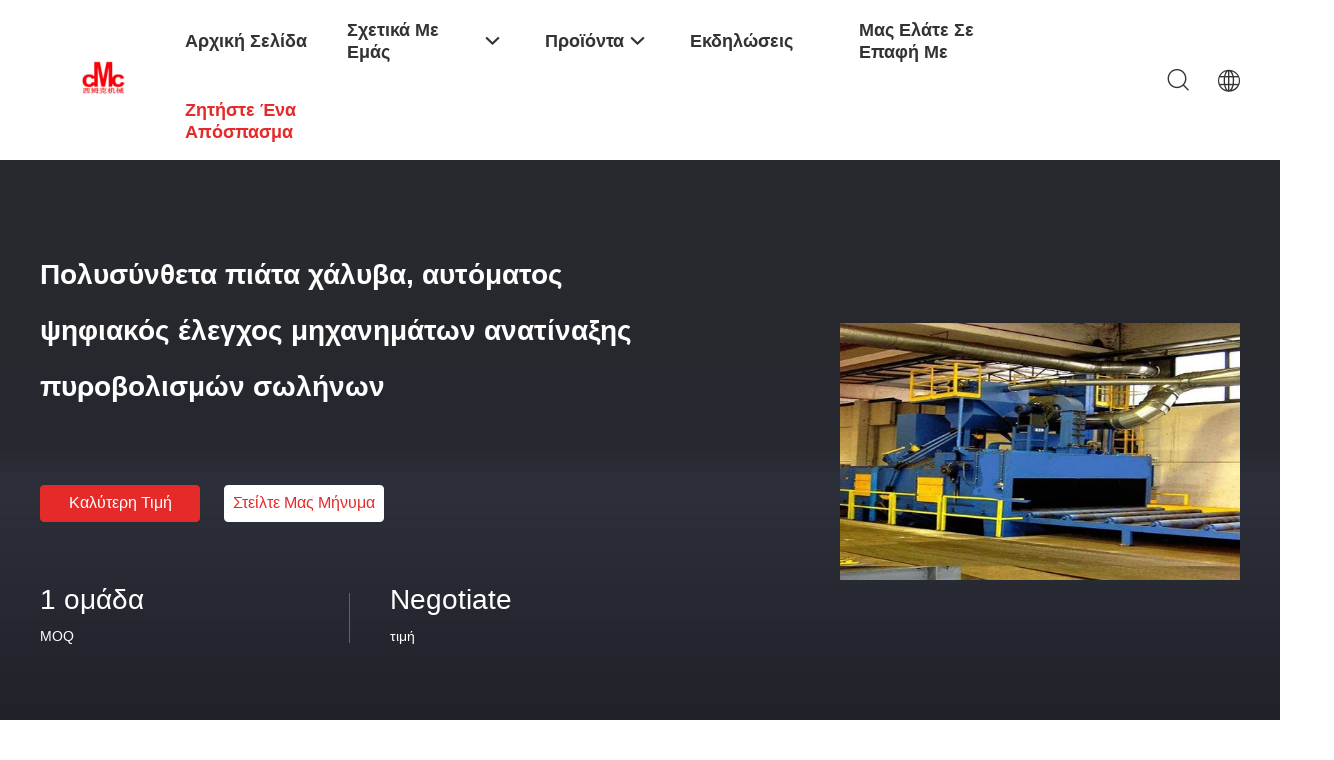

--- FILE ---
content_type: text/html
request_url: https://greek.cnchydraulicpressbrake.com/sale-2824862-multifunctional-steel-plates-pipe-shot-blasting-machinery-automatic-digital-control.html
body_size: 37815
content:

<!DOCTYPE html>
<html lang="el">
<head>
	<meta charset="utf-8">
	<meta http-equiv="X-UA-Compatible" content="IE=edge">
	<meta name="viewport" content="width=device-width, initial-scale=1.0">
    <title>Πολυσύνθετα πιάτα χάλυβα, αυτόματος ψηφιακός έλεγχος μηχανημάτων ανατίναξης πυροβολισμών σωλήνων</title>
	    <meta name="keywords" content="εξοπλισμός ανατίναξης πυροβολισμών, αυτόματη μηχανή ανατίναξης πυροβολισμών, Ατσαλοβολή Machine" />
            <meta name="description" content="υψηλή ποιότητα Πολυσύνθετα πιάτα χάλυβα, αυτόματος ψηφιακός έλεγχος μηχανημάτων ανατίναξης πυροβολισμών σωλήνων από την Κίνα, Η κύρια αγορά προϊόντων της Κίνας εξοπλισμός ανατίναξης πυροβολισμών Προϊόν, με αυστηρό ποιοτικό έλεγχο αυτόματη μηχανή ανατίναξης πυροβολισμών εργοστάσια, 404: Not Found αυτόματη μηχανή ανατίναξης πυροβολισμών προϊόντα." />
    				<link rel='preload'
					  href=/photo/cnchydraulicpressbrake/sitetpl/style/common.css?ver=1759979258 as='style'><link type='text/css' rel='stylesheet'
					  href=/photo/cnchydraulicpressbrake/sitetpl/style/common.css?ver=1759979258 media='all'><meta property="og:title" content="Πολυσύνθετα πιάτα χάλυβα, αυτόματος ψηφιακός έλεγχος μηχανημάτων ανατίναξης πυροβολισμών σωλήνων" />
<meta property="og:description" content="υψηλή ποιότητα Πολυσύνθετα πιάτα χάλυβα, αυτόματος ψηφιακός έλεγχος μηχανημάτων ανατίναξης πυροβολισμών σωλήνων από την Κίνα, Η κύρια αγορά προϊόντων της Κίνας εξοπλισμός ανατίναξης πυροβολισμών Προϊόν, με αυστηρό ποιοτικό έλεγχο αυτόματη μηχανή ανατίναξης πυροβολισμών εργοστάσια, 404: Not Found αυτόματη μηχανή ανατίναξης πυροβολισμών προϊόντα." />
<meta property="og:type" content="product" />
<meta property="og:availability" content="instock" />
<meta property="og:site_name" content="Wuxi CMC Machinery Co.,Ltd" />
<meta property="og:url" content="https://greek.cnchydraulicpressbrake.com/sale-2824862-multifunctional-steel-plates-pipe-shot-blasting-machinery-automatic-digital-control.html" />
<meta property="og:image" content="https://greek.cnchydraulicpressbrake.com/photo/ps3433571-multifunctional_steel_plates_pipe_shot_blasting_machinery_automatic_digital_control.jpg" />
<link rel="canonical" href="https://greek.cnchydraulicpressbrake.com/sale-2824862-multifunctional-steel-plates-pipe-shot-blasting-machinery-automatic-digital-control.html" />
<link rel="alternate" href="https://m.greek.cnchydraulicpressbrake.com/sale-2824862-multifunctional-steel-plates-pipe-shot-blasting-machinery-automatic-digital-control.html" media="only screen and (max-width: 640px)" />
<link rel="stylesheet" type="text/css" href="/js/guidefirstcommon.css" />
<style type="text/css">
/*<![CDATA[*/
.consent__cookie {position: fixed;top: 0;left: 0;width: 100%;height: 0%;z-index: 100000;}.consent__cookie_bg {position: fixed;top: 0;left: 0;width: 100%;height: 100%;background: #000;opacity: .6;display: none }.consent__cookie_rel {position: fixed;bottom:0;left: 0;width: 100%;background: #fff;display: -webkit-box;display: -ms-flexbox;display: flex;flex-wrap: wrap;padding: 24px 80px;-webkit-box-sizing: border-box;box-sizing: border-box;-webkit-box-pack: justify;-ms-flex-pack: justify;justify-content: space-between;-webkit-transition: all ease-in-out .3s;transition: all ease-in-out .3s }.consent__close {position: absolute;top: 20px;right: 20px;cursor: pointer }.consent__close svg {fill: #777 }.consent__close:hover svg {fill: #000 }.consent__cookie_box {flex: 1;word-break: break-word;}.consent__warm {color: #777;font-size: 16px;margin-bottom: 12px;line-height: 19px }.consent__title {color: #333;font-size: 20px;font-weight: 600;margin-bottom: 12px;line-height: 23px }.consent__itxt {color: #333;font-size: 14px;margin-bottom: 12px;display: -webkit-box;display: -ms-flexbox;display: flex;-webkit-box-align: center;-ms-flex-align: center;align-items: center }.consent__itxt i {display: -webkit-inline-box;display: -ms-inline-flexbox;display: inline-flex;width: 28px;height: 28px;border-radius: 50%;background: #e0f9e9;margin-right: 8px;-webkit-box-align: center;-ms-flex-align: center;align-items: center;-webkit-box-pack: center;-ms-flex-pack: center;justify-content: center }.consent__itxt svg {fill: #3ca860 }.consent__txt {color: #a6a6a6;font-size: 14px;margin-bottom: 8px;line-height: 17px }.consent__btns {display: -webkit-box;display: -ms-flexbox;display: flex;-webkit-box-orient: vertical;-webkit-box-direction: normal;-ms-flex-direction: column;flex-direction: column;-webkit-box-pack: center;-ms-flex-pack: center;justify-content: center;flex-shrink: 0;}.consent__btn {width: 280px;height: 40px;line-height: 40px;text-align: center;background: #3ca860;color: #fff;border-radius: 4px;margin: 8px 0;-webkit-box-sizing: border-box;box-sizing: border-box;cursor: pointer;font-size:14px}.consent__btn:hover {background: #00823b }.consent__btn.empty {color: #3ca860;border: 1px solid #3ca860;background: #fff }.consent__btn.empty:hover {background: #3ca860;color: #fff }.open .consent__cookie_bg {display: block }.open .consent__cookie_rel {bottom: 0 }@media (max-width: 760px) {.consent__btns {width: 100%;align-items: center;}.consent__cookie_rel {padding: 20px 24px }}.consent__cookie.open {display: block;}.consent__cookie {display: none;}
/*]]>*/
</style>
<style type="text/css">
/*<![CDATA[*/
@media only screen and (max-width:640px){.contact_now_dialog .content-wrap .desc{background-image:url(/images/cta_images/bg_s.png) !important}}.contact_now_dialog .content-wrap .content-wrap_header .cta-close{background-image:url(/images/cta_images/sprite.png) !important}.contact_now_dialog .content-wrap .desc{background-image:url(/images/cta_images/bg_l.png) !important}.contact_now_dialog .content-wrap .cta-btn i{background-image:url(/images/cta_images/sprite.png) !important}.contact_now_dialog .content-wrap .head-tip img{content:url(/images/cta_images/cta_contact_now.png) !important}.cusim{background-image:url(/images/imicon/im.svg) !important}.cuswa{background-image:url(/images/imicon/wa.png) !important}.cusall{background-image:url(/images/imicon/allchat.svg) !important}
/*]]>*/
</style>
<script type="text/javascript" src="/js/guidefirstcommon.js"></script>
<script type="text/javascript">
/*<![CDATA[*/
window.isvideotpl = 1;window.detailurl = '/sale-2824862-multifunctional-steel-plates-pipe-shot-blasting-machinery-automatic-digital-control.html';
var colorUrl = '';var isShowGuide = 2;var showGuideColor = 0;var im_appid = 10003;var im_msg="Good day, what product are you looking for?";

var cta_cid = 2896;var use_defaulProductInfo = 1;var cta_pid = 2824862;var test_company = 0;var webim_domain = '';var company_type = 0;var cta_equipment = 'pc'; var setcookie = 'setwebimCookie(5178,2824862,0)'; var whatsapplink = "https://wa.me/8613665117920?text=Hi%2C+I%27m+interested+in+%CE%A0%CE%BF%CE%BB%CF%85%CF%83%CF%8D%CE%BD%CE%B8%CE%B5%CF%84%CE%B1+%CF%80%CE%B9%CE%AC%CF%84%CE%B1+%CF%87%CE%AC%CE%BB%CF%85%CE%B2%CE%B1%2C+%CE%B1%CF%85%CF%84%CF%8C%CE%BC%CE%B1%CF%84%CE%BF%CF%82+%CF%88%CE%B7%CF%86%CE%B9%CE%B1%CE%BA%CF%8C%CF%82+%CE%AD%CE%BB%CE%B5%CE%B3%CF%87%CE%BF%CF%82+%CE%BC%CE%B7%CF%87%CE%B1%CE%BD%CE%B7%CE%BC%CE%AC%CF%84%CF%89%CE%BD+%CE%B1%CE%BD%CE%B1%CF%84%CE%AF%CE%BD%CE%B1%CE%BE%CE%B7%CF%82+%CF%80%CF%85%CF%81%CE%BF%CE%B2%CE%BF%CE%BB%CE%B9%CF%83%CE%BC%CF%8E%CE%BD+%CF%83%CF%89%CE%BB%CE%AE%CE%BD%CF%89%CE%BD."; function insertMeta(){var str = '<meta name="mobile-web-app-capable" content="yes" /><meta name="viewport" content="width=device-width, initial-scale=1.0" />';document.head.insertAdjacentHTML('beforeend',str);} var element = document.querySelector('a.footer_webim_a[href="/webim/webim_tab.html"]');if (element) {element.parentNode.removeChild(element);}

var colorUrl = '';
var aisearch = 0;
var selfUrl = '';
window.playerReportUrl='/vod/view_count/report';
var query_string = ["Products","Detail"];
var g_tp = '';
var customtplcolor = 99703;
var str_chat = 'Τσάτ';
				var str_call_now = 'Τηλεφώνησε τώρα.';
var str_chat_now = 'Μιλήστε τώρα.';
var str_contact1 = 'Βρείτε την καλύτερη τιμή';var str_chat_lang='greek';var str_contact2 = 'Πάρτε την τιμή';var str_contact2 = 'Η καλύτερη τιμή';var str_contact = 'ΕΠΙΚΟΙΝΩΝΙΑ';
window.predomainsub = "";
/*]]>*/
</script>
</head>
<body>
<img src="/logo.gif" style="display:none" alt="logo"/>
<a style="display: none!important;" title="Wuxi CMC Machinery Co.,Ltd" class="float-inquiry" href="/contactnow.html" onclick='setinquiryCookie("{\"showproduct\":1,\"pid\":\"2824862\",\"name\":\"\\u03a0\\u03bf\\u03bb\\u03c5\\u03c3\\u03cd\\u03bd\\u03b8\\u03b5\\u03c4\\u03b1 \\u03c0\\u03b9\\u03ac\\u03c4\\u03b1 \\u03c7\\u03ac\\u03bb\\u03c5\\u03b2\\u03b1, \\u03b1\\u03c5\\u03c4\\u03cc\\u03bc\\u03b1\\u03c4\\u03bf\\u03c2 \\u03c8\\u03b7\\u03c6\\u03b9\\u03b1\\u03ba\\u03cc\\u03c2 \\u03ad\\u03bb\\u03b5\\u03b3\\u03c7\\u03bf\\u03c2 \\u03bc\\u03b7\\u03c7\\u03b1\\u03bd\\u03b7\\u03bc\\u03ac\\u03c4\\u03c9\\u03bd \\u03b1\\u03bd\\u03b1\\u03c4\\u03af\\u03bd\\u03b1\\u03be\\u03b7\\u03c2 \\u03c0\\u03c5\\u03c1\\u03bf\\u03b2\\u03bf\\u03bb\\u03b9\\u03c3\\u03bc\\u03ce\\u03bd \\u03c3\\u03c9\\u03bb\\u03ae\\u03bd\\u03c9\\u03bd\",\"source_url\":\"\\/sale-2824862-multifunctional-steel-plates-pipe-shot-blasting-machinery-automatic-digital-control.html\",\"picurl\":\"\\/photo\\/pd3433571-multifunctional_steel_plates_pipe_shot_blasting_machinery_automatic_digital_control.jpg\",\"propertyDetail\":[[\"\\u03a4\\u03cc\\u03c0\\u03bf\\u03c2 \\u03ba\\u03b1\\u03c4\\u03b1\\u03b3\\u03c9\\u03b3\\u03ae\\u03c2\",\"Wuxi, \\u039a\\u03af\\u03bd\\u03b1\"],[\"\\u039c\\u03ac\\u03c1\\u03ba\\u03b1\",\"CMC\"],[\"\\u03a0\\u03b9\\u03c3\\u03c4\\u03bf\\u03c0\\u03bf\\u03af\\u03b7\\u03c3\\u03b7\",\"CE, ISO\"],[\"\\u0391\\u03c1\\u03b9\\u03b8\\u03bc\\u03cc \\u03bc\\u03bf\\u03bd\\u03c4\\u03ad\\u03bb\\u03bf\\u03c5\",\"HPG126\"]],\"company_name\":null,\"picurl_c\":\"\\/photo\\/pc3433571-multifunctional_steel_plates_pipe_shot_blasting_machinery_automatic_digital_control.jpg\",\"price\":\"Negotiate\",\"username\":\"Mr. Wu\",\"viewTime\":\"\\u03a4\\u03b5\\u03bb\\u03b5\\u03c5\\u03c4\\u03b1\\u03af\\u03b1 \\u0395\\u03af\\u03c3\\u03bf\\u03b4\\u03bf\\u03c2 : 7 \\u03ce\\u03c1\\u03b5\\u03c2 32 minuts \\u03c0\\u03c1\\u03b9\\u03bd\",\"subject\":\"\\u0391\\u03c5\\u03c4\\u03cc \\u03c0\\u03bf\\u03c5 \\u03b5\\u03af\\u03bd\\u03b1\\u03b9 \\u03b7 FOB \\u03c4\\u03b9\\u03bc\\u03ae \\u03c3\\u03b5 \\u03a0\\u03bf\\u03bb\\u03c5\\u03c3\\u03cd\\u03bd\\u03b8\\u03b5\\u03c4\\u03b1 \\u03c0\\u03b9\\u03ac\\u03c4\\u03b1 \\u03c7\\u03ac\\u03bb\\u03c5\\u03b2\\u03b1, \\u03b1\\u03c5\\u03c4\\u03cc\\u03bc\\u03b1\\u03c4\\u03bf\\u03c2 \\u03c8\\u03b7\\u03c6\\u03b9\\u03b1\\u03ba\\u03cc\\u03c2 \\u03ad\\u03bb\\u03b5\\u03b3\\u03c7\\u03bf\\u03c2 \\u03bc\\u03b7\\u03c7\\u03b1\\u03bd\\u03b7\\u03bc\\u03ac\\u03c4\\u03c9\\u03bd \\u03b1\\u03bd\\u03b1\\u03c4\\u03af\\u03bd\\u03b1\\u03be\\u03b7\\u03c2 \\u03c0\\u03c5\\u03c1\\u03bf\\u03b2\\u03bf\\u03bb\\u03b9\\u03c3\\u03bc\\u03ce\\u03bd \\u03c3\\u03c9\\u03bb\\u03ae\\u03bd\\u03c9\\u03bd \\u03c3\\u03b1\\u03c2\",\"countrycode\":\"\"}");'></a>
<script>
var originProductInfo = '';
var originProductInfo = {"showproduct":1,"pid":"2824862","name":"\u03a0\u03bf\u03bb\u03c5\u03c3\u03cd\u03bd\u03b8\u03b5\u03c4\u03b1 \u03c0\u03b9\u03ac\u03c4\u03b1 \u03c7\u03ac\u03bb\u03c5\u03b2\u03b1, \u03b1\u03c5\u03c4\u03cc\u03bc\u03b1\u03c4\u03bf\u03c2 \u03c8\u03b7\u03c6\u03b9\u03b1\u03ba\u03cc\u03c2 \u03ad\u03bb\u03b5\u03b3\u03c7\u03bf\u03c2 \u03bc\u03b7\u03c7\u03b1\u03bd\u03b7\u03bc\u03ac\u03c4\u03c9\u03bd \u03b1\u03bd\u03b1\u03c4\u03af\u03bd\u03b1\u03be\u03b7\u03c2 \u03c0\u03c5\u03c1\u03bf\u03b2\u03bf\u03bb\u03b9\u03c3\u03bc\u03ce\u03bd \u03c3\u03c9\u03bb\u03ae\u03bd\u03c9\u03bd","source_url":"\/sale-2824862-multifunctional-steel-plates-pipe-shot-blasting-machinery-automatic-digital-control.html","picurl":"\/photo\/pd3433571-multifunctional_steel_plates_pipe_shot_blasting_machinery_automatic_digital_control.jpg","propertyDetail":[["\u03a4\u03cc\u03c0\u03bf\u03c2 \u03ba\u03b1\u03c4\u03b1\u03b3\u03c9\u03b3\u03ae\u03c2","Wuxi, \u039a\u03af\u03bd\u03b1"],["\u039c\u03ac\u03c1\u03ba\u03b1","CMC"],["\u03a0\u03b9\u03c3\u03c4\u03bf\u03c0\u03bf\u03af\u03b7\u03c3\u03b7","CE, ISO"],["\u0391\u03c1\u03b9\u03b8\u03bc\u03cc \u03bc\u03bf\u03bd\u03c4\u03ad\u03bb\u03bf\u03c5","HPG126"]],"company_name":null,"picurl_c":"\/photo\/pc3433571-multifunctional_steel_plates_pipe_shot_blasting_machinery_automatic_digital_control.jpg","price":"Negotiate","username":"Mr. Wu","viewTime":"\u03a4\u03b5\u03bb\u03b5\u03c5\u03c4\u03b1\u03af\u03b1 \u0395\u03af\u03c3\u03bf\u03b4\u03bf\u03c2 : 4 \u03ce\u03c1\u03b5\u03c2 32 minuts \u03c0\u03c1\u03b9\u03bd","subject":"\u03a0\u03b1\u03c1\u03b1\u03ba\u03b1\u03bb\u03bf\u03cd\u03bc\u03b5 \u03bd\u03b1 \u03bc\u03b1\u03c2 \u03c0\u03c1\u03bf\u03c3\u03c6\u03bf\u03c1\u03ac \u03c3\u03b1\u03c2 \u03a0\u03bf\u03bb\u03c5\u03c3\u03cd\u03bd\u03b8\u03b5\u03c4\u03b1 \u03c0\u03b9\u03ac\u03c4\u03b1 \u03c7\u03ac\u03bb\u03c5\u03b2\u03b1, \u03b1\u03c5\u03c4\u03cc\u03bc\u03b1\u03c4\u03bf\u03c2 \u03c8\u03b7\u03c6\u03b9\u03b1\u03ba\u03cc\u03c2 \u03ad\u03bb\u03b5\u03b3\u03c7\u03bf\u03c2 \u03bc\u03b7\u03c7\u03b1\u03bd\u03b7\u03bc\u03ac\u03c4\u03c9\u03bd \u03b1\u03bd\u03b1\u03c4\u03af\u03bd\u03b1\u03be\u03b7\u03c2 \u03c0\u03c5\u03c1\u03bf\u03b2\u03bf\u03bb\u03b9\u03c3\u03bc\u03ce\u03bd \u03c3\u03c9\u03bb\u03ae\u03bd\u03c9\u03bd","countrycode":""};
var save_url = "/contactsave.html";
var update_url = "/updateinquiry.html";
var productInfo = {};
var defaulProductInfo = {};
var myDate = new Date();
var curDate = myDate.getFullYear()+'-'+(parseInt(myDate.getMonth())+1)+'-'+myDate.getDate();
var message = '';
var default_pop = 1;
var leaveMessageDialog = document.getElementsByClassName('leave-message-dialog')[0]; // 获取弹层
var _$$ = function (dom) {
    return document.querySelectorAll(dom);
};
resInfo = originProductInfo;
resInfo['name'] = resInfo['name'] || '';
defaulProductInfo.pid = resInfo['pid'];
defaulProductInfo.productName = resInfo['name'] ?? '';
defaulProductInfo.productInfo = resInfo['propertyDetail'];
defaulProductInfo.productImg = resInfo['picurl_c'];
defaulProductInfo.subject = resInfo['subject'] ?? '';
defaulProductInfo.productImgAlt = resInfo['name'] ?? '';
var inquirypopup_tmp = 1;
var message = 'Αγαπητός,'+'\r\n'+"Ik ben geïnteresseerd"+' '+trim(resInfo['name'])+", θα μπορούσατε να μου στείλετε περισσότερες λεπτομέρειες όπως τύπος, μέγεθος, MOQ, υλικό κ.λπ."+'\r\n'+"Ευχαριστώ!"+'\r\n'+"Wachten op je antwoord.";
var message_1 = 'Αγαπητός,'+'\r\n'+"Ik ben geïnteresseerd"+' '+trim(resInfo['name'])+", θα μπορούσατε να μου στείλετε περισσότερες λεπτομέρειες όπως τύπος, μέγεθος, MOQ, υλικό κ.λπ."+'\r\n'+"Ευχαριστώ!"+'\r\n'+"Wachten op je antwoord.";
var message_2 = 'Γεια,'+'\r\n'+"Ψάχνω για"+' '+trim(resInfo['name'])+", στείλτε μου την τιμή, τις προδιαγραφές και την εικόνα."+'\r\n'+"Η γρήγορη απάντησή σας θα εκτιμηθεί ιδιαίτερα."+'\r\n'+"Μη διστάσετε να επικοινωνήσετε μαζί μου για περισσότερες πληροφορίες."+'\r\n'+"Ευχαριστώ πολύ.";
var message_3 = 'Γεια,'+'\r\n'+trim(resInfo['name'])+' '+"ανταποκρίνεται στις προσδοκίες μου."+'\r\n'+"Δώστε μου την καλύτερη τιμή και μερικές άλλες πληροφορίες για το προϊόν."+'\r\n'+"Μη διστάσετε να επικοινωνήσετε μαζί μου μέσω του ταχυδρομείου μου."+'\r\n'+"Ευχαριστώ πολύ.";

var message_4 = 'Αγαπητός,'+'\r\n'+"Ποια είναι η τιμή FOB στο δικό σας"+' '+trim(resInfo['name'])+'?'+'\r\n'+"Ποιο είναι το πλησιέστερο όνομα θύρας;"+'\r\n'+"Απαντήστε μου το συντομότερο δυνατό, θα ήταν καλύτερα να μοιραστείτε περισσότερες πληροφορίες."+'\r\n'+"Χαιρετισμοί!";
var message_5 = 'Γεια σου,'+'\r\n'+"Με ενδιαφέρει πολύ"+' '+trim(resInfo['name'])+'.'+'\r\n'+"Παρακαλώ στείλτε μου τα στοιχεία του προϊόντος σας."+'\r\n'+"Ανυπομονώ για τη γρήγορη απάντησή σας."+'\r\n'+"Μη διστάσετε να επικοινωνήσετε μαζί μου μέσω ταχυδρομείου."+'\r\n'+"Χαιρετισμοί!";

var message_6 = 'Αγαπητός,'+'\r\n'+"Δώστε μας πληροφορίες για το δικό σας"+' '+trim(resInfo['name'])+", όπως τύπος, μέγεθος, υλικό και φυσικά η καλύτερη τιμή."+'\r\n'+"Ανυπομονώ για τη γρήγορη απάντησή σας."+'\r\n'+"Σας ευχαριστούμε!";
var message_7 = 'Αγαπητός,'+'\r\n'+"Μπορείτε να προμηθευτείτε"+' '+trim(resInfo['name'])+" για εμάς?"+'\r\n'+"Πρώτα θέλουμε τιμοκατάλογο και μερικές λεπτομέρειες προϊόντος."+'\r\n'+"Ελπίζω να λάβω απάντηση το συντομότερο δυνατόν και προσβλέπω στη συνεργασία."+'\r\n'+"Ευχαριστώ πολύ.";
var message_8 = 'γεια,'+'\r\n'+"Ψάχνω για"+' '+trim(resInfo['name'])+", παρακαλώ δώστε μου πιο λεπτομερείς πληροφορίες για το προϊόν."+'\r\n'+"Ανυπομονώ για την απάντησή σου."+'\r\n'+"Σας ευχαριστούμε!";
var message_9 = 'Γεια,'+'\r\n'+"Τα δικα σου"+' '+trim(resInfo['name'])+" πληροί τις απαιτήσεις μου πολύ καλά."+'\r\n'+"Παρακαλώ στείλτε μου την τιμή, τις προδιαγραφές και παρόμοιο μοντέλο θα είναι εντάξει."+'\r\n'+"Μη διστάσετε να συνομιλήσετε μαζί μου."+'\r\n'+"Ευχαριστώ!";
var message_10 = 'Αγαπητός,'+'\r\n'+"Θέλω να μάθω περισσότερα για τις λεπτομέρειες και την αναφορά"+' '+trim(resInfo['name'])+'.'+'\r\n'+"Μη διστάσετε να επικοινωνήσετε μαζί μου."+'\r\n'+"Χαιρετισμοί!";

var r = getRandom(1,10);

defaulProductInfo.message = eval("message_"+r);
    defaulProductInfo.message = eval("message_"+r);
        var mytAjax = {

    post: function(url, data, fn) {
        var xhr = new XMLHttpRequest();
        xhr.open("POST", url, true);
        xhr.setRequestHeader("Content-Type", "application/x-www-form-urlencoded;charset=UTF-8");
        xhr.setRequestHeader("X-Requested-With", "XMLHttpRequest");
        xhr.setRequestHeader('Content-Type','text/plain;charset=UTF-8');
        xhr.onreadystatechange = function() {
            if(xhr.readyState == 4 && (xhr.status == 200 || xhr.status == 304)) {
                fn.call(this, xhr.responseText);
            }
        };
        xhr.send(data);
    },

    postform: function(url, data, fn) {
        var xhr = new XMLHttpRequest();
        xhr.open("POST", url, true);
        xhr.setRequestHeader("X-Requested-With", "XMLHttpRequest");
        xhr.onreadystatechange = function() {
            if(xhr.readyState == 4 && (xhr.status == 200 || xhr.status == 304)) {
                fn.call(this, xhr.responseText);
            }
        };
        xhr.send(data);
    }
};
/*window.onload = function(){
    leaveMessageDialog = document.getElementsByClassName('leave-message-dialog')[0];
    if (window.localStorage.recordDialogStatus=='undefined' || (window.localStorage.recordDialogStatus!='undefined' && window.localStorage.recordDialogStatus != curDate)) {
        setTimeout(function(){
            if(parseInt(inquirypopup_tmp%10) == 1){
                creatDialog(defaulProductInfo, 1);
            }
        }, 6000);
    }
};*/
function trim(str)
{
    str = str.replace(/(^\s*)/g,"");
    return str.replace(/(\s*$)/g,"");
};
function getRandom(m,n){
    var num = Math.floor(Math.random()*(m - n) + n);
    return num;
};
function strBtn(param) {

    var starattextarea = document.getElementById("textareamessage").value.length;
    var email = document.getElementById("startEmail").value;

    var default_tip = document.querySelectorAll(".watermark_container").length;
    if (20 < starattextarea && starattextarea < 3000) {
        if(default_tip>0){
            document.getElementById("textareamessage1").parentNode.parentNode.nextElementSibling.style.display = "none";
        }else{
            document.getElementById("textareamessage1").parentNode.nextElementSibling.style.display = "none";
        }

    } else {
        if(default_tip>0){
            document.getElementById("textareamessage1").parentNode.parentNode.nextElementSibling.style.display = "block";
        }else{
            document.getElementById("textareamessage1").parentNode.nextElementSibling.style.display = "block";
        }

        return;
    }

    // var re = /^([a-zA-Z0-9_-])+@([a-zA-Z0-9_-])+\.([a-zA-Z0-9_-])+/i;/*邮箱不区分大小写*/
    var re = /^[a-zA-Z0-9][\w-]*(\.?[\w-]+)*@[a-zA-Z0-9-]+(\.[a-zA-Z0-9]+)+$/i;
    if (!re.test(email)) {
        document.getElementById("startEmail").nextElementSibling.style.display = "block";
        return;
    } else {
        document.getElementById("startEmail").nextElementSibling.style.display = "none";
    }

    var subject = document.getElementById("pop_subject").value;
    var pid = document.getElementById("pop_pid").value;
    var message = document.getElementById("textareamessage").value;
    var sender_email = document.getElementById("startEmail").value;
    var tel = '';
    if (document.getElementById("tel0") != undefined && document.getElementById("tel0") != '')
        tel = document.getElementById("tel0").value;
    var form_serialize = '&tel='+tel;

    form_serialize = form_serialize.replace(/\+/g, "%2B");
    mytAjax.post(save_url,"pid="+pid+"&subject="+subject+"&email="+sender_email+"&message="+(message)+form_serialize,function(res){
        var mes = JSON.parse(res);
        if(mes.status == 200){
            var iid = mes.iid;
            document.getElementById("pop_iid").value = iid;
            document.getElementById("pop_uuid").value = mes.uuid;

            if(typeof gtag_report_conversion === "function"){
                gtag_report_conversion();//执行统计js代码
            }
            if(typeof fbq === "function"){
                fbq('track','Purchase');//执行统计js代码
            }
        }
    });
    for (var index = 0; index < document.querySelectorAll(".dialog-content-pql").length; index++) {
        document.querySelectorAll(".dialog-content-pql")[index].style.display = "none";
    };
    $('#idphonepql').val(tel);
    document.getElementById("dialog-content-pql-id").style.display = "block";
    ;
};
function twoBtnOk(param) {

    var selectgender = document.getElementById("Mr").innerHTML;
    var iid = document.getElementById("pop_iid").value;
    var sendername = document.getElementById("idnamepql").value;
    var senderphone = document.getElementById("idphonepql").value;
    var sendercname = document.getElementById("idcompanypql").value;
    var uuid = document.getElementById("pop_uuid").value;
    var gender = 2;
    if(selectgender == 'Mr.') gender = 0;
    if(selectgender == 'Mrs.') gender = 1;
    var pid = document.getElementById("pop_pid").value;
    var form_serialize = '';

        form_serialize = form_serialize.replace(/\+/g, "%2B");

    mytAjax.post(update_url,"iid="+iid+"&gender="+gender+"&uuid="+uuid+"&name="+(sendername)+"&tel="+(senderphone)+"&company="+(sendercname)+form_serialize,function(res){});

    for (var index = 0; index < document.querySelectorAll(".dialog-content-pql").length; index++) {
        document.querySelectorAll(".dialog-content-pql")[index].style.display = "none";
    };
    document.getElementById("dialog-content-pql-ok").style.display = "block";

};
function toCheckMust(name) {
    $('#'+name+'error').hide();
}
function handClidk(param) {
    var starattextarea = document.getElementById("textareamessage1").value.length;
    var email = document.getElementById("startEmail1").value;
    var default_tip = document.querySelectorAll(".watermark_container").length;
    if (20 < starattextarea && starattextarea < 3000) {
        if(default_tip>0){
            document.getElementById("textareamessage1").parentNode.parentNode.nextElementSibling.style.display = "none";
        }else{
            document.getElementById("textareamessage1").parentNode.nextElementSibling.style.display = "none";
        }

    } else {
        if(default_tip>0){
            document.getElementById("textareamessage1").parentNode.parentNode.nextElementSibling.style.display = "block";
        }else{
            document.getElementById("textareamessage1").parentNode.nextElementSibling.style.display = "block";
        }

        return;
    }

    // var re = /^([a-zA-Z0-9_-])+@([a-zA-Z0-9_-])+\.([a-zA-Z0-9_-])+/i;
    var re = /^[a-zA-Z0-9][\w-]*(\.?[\w-]+)*@[a-zA-Z0-9-]+(\.[a-zA-Z0-9]+)+$/i;
    if (!re.test(email)) {
        document.getElementById("startEmail1").nextElementSibling.style.display = "block";
        return;
    } else {
        document.getElementById("startEmail1").nextElementSibling.style.display = "none";
    }

    var subject = document.getElementById("pop_subject").value;
    var pid = document.getElementById("pop_pid").value;
    var message = document.getElementById("textareamessage1").value;
    var sender_email = document.getElementById("startEmail1").value;
    var form_serialize = tel = '';
    if (document.getElementById("tel1") != undefined && document.getElementById("tel1") != '')
        tel = document.getElementById("tel1").value;
        mytAjax.post(save_url,"email="+sender_email+"&tel="+tel+"&pid="+pid+"&message="+message+"&subject="+subject+form_serialize,function(res){

        var mes = JSON.parse(res);
        if(mes.status == 200){
            var iid = mes.iid;
            document.getElementById("pop_iid").value = iid;
            document.getElementById("pop_uuid").value = mes.uuid;
            if(typeof gtag_report_conversion === "function"){
                gtag_report_conversion();//执行统计js代码
            }
        }

    });
    for (var index = 0; index < document.querySelectorAll(".dialog-content-pql").length; index++) {
        document.querySelectorAll(".dialog-content-pql")[index].style.display = "none";
    };
    $('#idphonepql').val(tel);
    document.getElementById("dialog-content-pql-id").style.display = "block";

};
window.addEventListener('load', function () {
    $('.checkbox-wrap label').each(function(){
        if($(this).find('input').prop('checked')){
            $(this).addClass('on')
        }else {
            $(this).removeClass('on')
        }
    })
    $(document).on('click', '.checkbox-wrap label' , function(ev){
        if (ev.target.tagName.toUpperCase() != 'INPUT') {
            $(this).toggleClass('on')
        }
    })
})

function hand_video(pdata) {
    data = JSON.parse(pdata);
    productInfo.productName = data.productName;
    productInfo.productInfo = data.productInfo;
    productInfo.productImg = data.productImg;
    productInfo.subject = data.subject;

    var message = 'Αγαπητός,'+'\r\n'+"Ik ben geïnteresseerd"+' '+trim(data.productName)+", θα μπορούσατε να μου στείλετε περισσότερες λεπτομέρειες όπως τύπος, μέγεθος, ποσότητα, υλικό κ.λπ."+'\r\n'+"Ευχαριστώ!"+'\r\n'+"Wachten op je antwoord.";

    var message = 'Αγαπητός,'+'\r\n'+"Ik ben geïnteresseerd"+' '+trim(data.productName)+", θα μπορούσατε να μου στείλετε περισσότερες λεπτομέρειες όπως τύπος, μέγεθος, MOQ, υλικό κ.λπ."+'\r\n'+"Ευχαριστώ!"+'\r\n'+"Wachten op je antwoord.";
    var message_1 = 'Αγαπητός,'+'\r\n'+"Ik ben geïnteresseerd"+' '+trim(data.productName)+", θα μπορούσατε να μου στείλετε περισσότερες λεπτομέρειες όπως τύπος, μέγεθος, MOQ, υλικό κ.λπ."+'\r\n'+"Ευχαριστώ!"+'\r\n'+"Wachten op je antwoord.";
    var message_2 = 'Γεια,'+'\r\n'+"Ψάχνω για"+' '+trim(data.productName)+", στείλτε μου την τιμή, τις προδιαγραφές και την εικόνα."+'\r\n'+"Η γρήγορη απάντησή σας θα εκτιμηθεί ιδιαίτερα."+'\r\n'+"Μη διστάσετε να επικοινωνήσετε μαζί μου για περισσότερες πληροφορίες."+'\r\n'+"Ευχαριστώ πολύ.";
    var message_3 = 'Γεια,'+'\r\n'+trim(data.productName)+' '+"ανταποκρίνεται στις προσδοκίες μου."+'\r\n'+"Δώστε μου την καλύτερη τιμή και μερικές άλλες πληροφορίες για το προϊόν."+'\r\n'+"Μη διστάσετε να επικοινωνήσετε μαζί μου μέσω του ταχυδρομείου μου."+'\r\n'+"Ευχαριστώ πολύ.";

    var message_4 = 'Αγαπητός,'+'\r\n'+"Ποια είναι η τιμή FOB στο δικό σας"+' '+trim(data.productName)+'?'+'\r\n'+"Ποιο είναι το πλησιέστερο όνομα θύρας;"+'\r\n'+"Απαντήστε μου το συντομότερο δυνατό, θα ήταν καλύτερα να μοιραστείτε περισσότερες πληροφορίες."+'\r\n'+"Χαιρετισμοί!";
    var message_5 = 'Γεια σου,'+'\r\n'+"Με ενδιαφέρει πολύ"+' '+trim(data.productName)+'.'+'\r\n'+"Παρακαλώ στείλτε μου τα στοιχεία του προϊόντος σας."+'\r\n'+"Ανυπομονώ για τη γρήγορη απάντησή σας."+'\r\n'+"Μη διστάσετε να επικοινωνήσετε μαζί μου μέσω ταχυδρομείου."+'\r\n'+"Χαιρετισμοί!";

    var message_6 = 'Αγαπητός,'+'\r\n'+"Δώστε μας πληροφορίες για το δικό σας"+' '+trim(data.productName)+", όπως τύπος, μέγεθος, υλικό και φυσικά η καλύτερη τιμή."+'\r\n'+"Ανυπομονώ για τη γρήγορη απάντησή σας."+'\r\n'+"Σας ευχαριστούμε!";
    var message_7 = 'Αγαπητός,'+'\r\n'+"Μπορείτε να προμηθευτείτε"+' '+trim(data.productName)+" για εμάς?"+'\r\n'+"Πρώτα θέλουμε τιμοκατάλογο και μερικές λεπτομέρειες προϊόντος."+'\r\n'+"Ελπίζω να λάβω απάντηση το συντομότερο δυνατόν και προσβλέπω στη συνεργασία."+'\r\n'+"Ευχαριστώ πολύ.";
    var message_8 = 'γεια,'+'\r\n'+"Ψάχνω για"+' '+trim(data.productName)+", παρακαλώ δώστε μου πιο λεπτομερείς πληροφορίες για το προϊόν."+'\r\n'+"Ανυπομονώ για την απάντησή σου."+'\r\n'+"Σας ευχαριστούμε!";
    var message_9 = 'Γεια,'+'\r\n'+"Τα δικα σου"+' '+trim(data.productName)+" πληροί τις απαιτήσεις μου πολύ καλά."+'\r\n'+"Παρακαλώ στείλτε μου την τιμή, τις προδιαγραφές και παρόμοιο μοντέλο θα είναι εντάξει."+'\r\n'+"Μη διστάσετε να συνομιλήσετε μαζί μου."+'\r\n'+"Ευχαριστώ!";
    var message_10 = 'Αγαπητός,'+'\r\n'+"Θέλω να μάθω περισσότερα για τις λεπτομέρειες και την αναφορά"+' '+trim(data.productName)+'.'+'\r\n'+"Μη διστάσετε να επικοινωνήσετε μαζί μου."+'\r\n'+"Χαιρετισμοί!";

    var r = getRandom(1,10);

    productInfo.message = eval("message_"+r);
            if(parseInt(inquirypopup_tmp/10) == 1){
        productInfo.message = "";
    }
    productInfo.pid = data.pid;
    creatDialog(productInfo, 2);
};

function handDialog(pdata) {
    data = JSON.parse(pdata);
    productInfo.productName = data.productName;
    productInfo.productInfo = data.productInfo;
    productInfo.productImg = data.productImg;
    productInfo.subject = data.subject;

    var message = 'Αγαπητός,'+'\r\n'+"Ik ben geïnteresseerd"+' '+trim(data.productName)+", θα μπορούσατε να μου στείλετε περισσότερες λεπτομέρειες όπως τύπος, μέγεθος, ποσότητα, υλικό κ.λπ."+'\r\n'+"Ευχαριστώ!"+'\r\n'+"Wachten op je antwoord.";

    var message = 'Αγαπητός,'+'\r\n'+"Ik ben geïnteresseerd"+' '+trim(data.productName)+", θα μπορούσατε να μου στείλετε περισσότερες λεπτομέρειες όπως τύπος, μέγεθος, MOQ, υλικό κ.λπ."+'\r\n'+"Ευχαριστώ!"+'\r\n'+"Wachten op je antwoord.";
    var message_1 = 'Αγαπητός,'+'\r\n'+"Ik ben geïnteresseerd"+' '+trim(data.productName)+", θα μπορούσατε να μου στείλετε περισσότερες λεπτομέρειες όπως τύπος, μέγεθος, MOQ, υλικό κ.λπ."+'\r\n'+"Ευχαριστώ!"+'\r\n'+"Wachten op je antwoord.";
    var message_2 = 'Γεια,'+'\r\n'+"Ψάχνω για"+' '+trim(data.productName)+", στείλτε μου την τιμή, τις προδιαγραφές και την εικόνα."+'\r\n'+"Η γρήγορη απάντησή σας θα εκτιμηθεί ιδιαίτερα."+'\r\n'+"Μη διστάσετε να επικοινωνήσετε μαζί μου για περισσότερες πληροφορίες."+'\r\n'+"Ευχαριστώ πολύ.";
    var message_3 = 'Γεια,'+'\r\n'+trim(data.productName)+' '+"ανταποκρίνεται στις προσδοκίες μου."+'\r\n'+"Δώστε μου την καλύτερη τιμή και μερικές άλλες πληροφορίες για το προϊόν."+'\r\n'+"Μη διστάσετε να επικοινωνήσετε μαζί μου μέσω του ταχυδρομείου μου."+'\r\n'+"Ευχαριστώ πολύ.";

    var message_4 = 'Αγαπητός,'+'\r\n'+"Ποια είναι η τιμή FOB στο δικό σας"+' '+trim(data.productName)+'?'+'\r\n'+"Ποιο είναι το πλησιέστερο όνομα θύρας;"+'\r\n'+"Απαντήστε μου το συντομότερο δυνατό, θα ήταν καλύτερα να μοιραστείτε περισσότερες πληροφορίες."+'\r\n'+"Χαιρετισμοί!";
    var message_5 = 'Γεια σου,'+'\r\n'+"Με ενδιαφέρει πολύ"+' '+trim(data.productName)+'.'+'\r\n'+"Παρακαλώ στείλτε μου τα στοιχεία του προϊόντος σας."+'\r\n'+"Ανυπομονώ για τη γρήγορη απάντησή σας."+'\r\n'+"Μη διστάσετε να επικοινωνήσετε μαζί μου μέσω ταχυδρομείου."+'\r\n'+"Χαιρετισμοί!";

    var message_6 = 'Αγαπητός,'+'\r\n'+"Δώστε μας πληροφορίες για το δικό σας"+' '+trim(data.productName)+", όπως τύπος, μέγεθος, υλικό και φυσικά η καλύτερη τιμή."+'\r\n'+"Ανυπομονώ για τη γρήγορη απάντησή σας."+'\r\n'+"Σας ευχαριστούμε!";
    var message_7 = 'Αγαπητός,'+'\r\n'+"Μπορείτε να προμηθευτείτε"+' '+trim(data.productName)+" για εμάς?"+'\r\n'+"Πρώτα θέλουμε τιμοκατάλογο και μερικές λεπτομέρειες προϊόντος."+'\r\n'+"Ελπίζω να λάβω απάντηση το συντομότερο δυνατόν και προσβλέπω στη συνεργασία."+'\r\n'+"Ευχαριστώ πολύ.";
    var message_8 = 'γεια,'+'\r\n'+"Ψάχνω για"+' '+trim(data.productName)+", παρακαλώ δώστε μου πιο λεπτομερείς πληροφορίες για το προϊόν."+'\r\n'+"Ανυπομονώ για την απάντησή σου."+'\r\n'+"Σας ευχαριστούμε!";
    var message_9 = 'Γεια,'+'\r\n'+"Τα δικα σου"+' '+trim(data.productName)+" πληροί τις απαιτήσεις μου πολύ καλά."+'\r\n'+"Παρακαλώ στείλτε μου την τιμή, τις προδιαγραφές και παρόμοιο μοντέλο θα είναι εντάξει."+'\r\n'+"Μη διστάσετε να συνομιλήσετε μαζί μου."+'\r\n'+"Ευχαριστώ!";
    var message_10 = 'Αγαπητός,'+'\r\n'+"Θέλω να μάθω περισσότερα για τις λεπτομέρειες και την αναφορά"+' '+trim(data.productName)+'.'+'\r\n'+"Μη διστάσετε να επικοινωνήσετε μαζί μου."+'\r\n'+"Χαιρετισμοί!";

    var r = getRandom(1,10);
    productInfo.message = eval("message_"+r);
            if(parseInt(inquirypopup_tmp/10) == 1){
        productInfo.message = "";
    }
    productInfo.pid = data.pid;
    creatDialog(productInfo, 2);
};

function closepql(param) {

    leaveMessageDialog.style.display = 'none';
};

function closepql2(param) {

    for (var index = 0; index < document.querySelectorAll(".dialog-content-pql").length; index++) {
        document.querySelectorAll(".dialog-content-pql")[index].style.display = "none";
    };
    document.getElementById("dialog-content-pql-ok").style.display = "block";
};

function decodeHtmlEntities(str) {
    var tempElement = document.createElement('div');
    tempElement.innerHTML = str;
    return tempElement.textContent || tempElement.innerText || '';
}

function initProduct(productInfo,type){

    productInfo.productName = decodeHtmlEntities(productInfo.productName);
    productInfo.message = decodeHtmlEntities(productInfo.message);

    leaveMessageDialog = document.getElementsByClassName('leave-message-dialog')[0];
    leaveMessageDialog.style.display = "block";
    if(type == 3){
        var popinquiryemail = document.getElementById("popinquiryemail").value;
        _$$("#startEmail1")[0].value = popinquiryemail;
    }else{
        _$$("#startEmail1")[0].value = "";
    }
    _$$("#startEmail")[0].value = "";
    _$$("#idnamepql")[0].value = "";
    _$$("#idphonepql")[0].value = "";
    _$$("#idcompanypql")[0].value = "";

    _$$("#pop_pid")[0].value = productInfo.pid;
    _$$("#pop_subject")[0].value = productInfo.subject;
    
    if(parseInt(inquirypopup_tmp/10) == 1){
        productInfo.message = "";
    }

    _$$("#textareamessage1")[0].value = productInfo.message;
    _$$("#textareamessage")[0].value = productInfo.message;

    _$$("#dialog-content-pql-id .titlep")[0].innerHTML = productInfo.productName;
    _$$("#dialog-content-pql-id img")[0].setAttribute("src", productInfo.productImg);
    _$$("#dialog-content-pql-id img")[0].setAttribute("alt", productInfo.productImgAlt);

    _$$("#dialog-content-pql-id-hand img")[0].setAttribute("src", productInfo.productImg);
    _$$("#dialog-content-pql-id-hand img")[0].setAttribute("alt", productInfo.productImgAlt);
    _$$("#dialog-content-pql-id-hand .titlep")[0].innerHTML = productInfo.productName;

    if (productInfo.productInfo.length > 0) {
        var ul2, ul;
        ul = document.createElement("ul");
        for (var index = 0; index < productInfo.productInfo.length; index++) {
            var el = productInfo.productInfo[index];
            var li = document.createElement("li");
            var span1 = document.createElement("span");
            span1.innerHTML = el[0] + ":";
            var span2 = document.createElement("span");
            span2.innerHTML = el[1];
            li.appendChild(span1);
            li.appendChild(span2);
            ul.appendChild(li);

        }
        ul2 = ul.cloneNode(true);
        if (type === 1) {
            _$$("#dialog-content-pql-id .left")[0].replaceChild(ul, _$$("#dialog-content-pql-id .left ul")[0]);
        } else {
            _$$("#dialog-content-pql-id-hand .left")[0].replaceChild(ul2, _$$("#dialog-content-pql-id-hand .left ul")[0]);
            _$$("#dialog-content-pql-id .left")[0].replaceChild(ul, _$$("#dialog-content-pql-id .left ul")[0]);
        }
    };
    for (var index = 0; index < _$$("#dialog-content-pql-id .right ul li").length; index++) {
        _$$("#dialog-content-pql-id .right ul li")[index].addEventListener("click", function (params) {
            _$$("#dialog-content-pql-id .right #Mr")[0].innerHTML = this.innerHTML
        }, false)

    };

};
function closeInquiryCreateDialog() {
    document.getElementById("xuanpan_dialog_box_pql").style.display = "none";
};
function showInquiryCreateDialog() {
    document.getElementById("xuanpan_dialog_box_pql").style.display = "block";
};
function submitPopInquiry(){
    var message = document.getElementById("inquiry_message").value;
    var email = document.getElementById("inquiry_email").value;
    var subject = defaulProductInfo.subject;
    var pid = defaulProductInfo.pid;
    if (email === undefined) {
        showInquiryCreateDialog();
        document.getElementById("inquiry_email").style.border = "1px solid red";
        return false;
    };
    if (message === undefined) {
        showInquiryCreateDialog();
        document.getElementById("inquiry_message").style.border = "1px solid red";
        return false;
    };
    if (email.search(/^\w+((-\w+)|(\.\w+))*\@[A-Za-z0-9]+((\.|-)[A-Za-z0-9]+)*\.[A-Za-z0-9]+$/) == -1) {
        document.getElementById("inquiry_email").style.border= "1px solid red";
        showInquiryCreateDialog();
        return false;
    } else {
        document.getElementById("inquiry_email").style.border= "";
    };
    if (message.length < 20 || message.length >3000) {
        showInquiryCreateDialog();
        document.getElementById("inquiry_message").style.border = "1px solid red";
        return false;
    } else {
        document.getElementById("inquiry_message").style.border = "";
    };
    var tel = '';
    if (document.getElementById("tel") != undefined && document.getElementById("tel") != '')
        tel = document.getElementById("tel").value;

    mytAjax.post(save_url,"pid="+pid+"&subject="+subject+"&email="+email+"&message="+(message)+'&tel='+tel,function(res){
        var mes = JSON.parse(res);
        if(mes.status == 200){
            var iid = mes.iid;
            document.getElementById("pop_iid").value = iid;
            document.getElementById("pop_uuid").value = mes.uuid;

        }
    });
    initProduct(defaulProductInfo);
    for (var index = 0; index < document.querySelectorAll(".dialog-content-pql").length; index++) {
        document.querySelectorAll(".dialog-content-pql")[index].style.display = "none";
    };
    $('#idphonepql').val(tel);
    document.getElementById("dialog-content-pql-id").style.display = "block";

};

//带附件上传
function submitPopInquiryfile(email_id,message_id,check_sort,name_id,phone_id,company_id,attachments){

    if(typeof(check_sort) == 'undefined'){
        check_sort = 0;
    }
    var message = document.getElementById(message_id).value;
    var email = document.getElementById(email_id).value;
    var attachments = document.getElementById(attachments).value;
    if(typeof(name_id) !== 'undefined' && name_id != ""){
        var name  = document.getElementById(name_id).value;
    }
    if(typeof(phone_id) !== 'undefined' && phone_id != ""){
        var phone = document.getElementById(phone_id).value;
    }
    if(typeof(company_id) !== 'undefined' && company_id != ""){
        var company = document.getElementById(company_id).value;
    }
    var subject = defaulProductInfo.subject;
    var pid = defaulProductInfo.pid;

    if(check_sort == 0){
        if (email === undefined) {
            showInquiryCreateDialog();
            document.getElementById(email_id).style.border = "1px solid red";
            return false;
        };
        if (message === undefined) {
            showInquiryCreateDialog();
            document.getElementById(message_id).style.border = "1px solid red";
            return false;
        };

        if (email.search(/^\w+((-\w+)|(\.\w+))*\@[A-Za-z0-9]+((\.|-)[A-Za-z0-9]+)*\.[A-Za-z0-9]+$/) == -1) {
            document.getElementById(email_id).style.border= "1px solid red";
            showInquiryCreateDialog();
            return false;
        } else {
            document.getElementById(email_id).style.border= "";
        };
        if (message.length < 20 || message.length >3000) {
            showInquiryCreateDialog();
            document.getElementById(message_id).style.border = "1px solid red";
            return false;
        } else {
            document.getElementById(message_id).style.border = "";
        };
    }else{

        if (message === undefined) {
            showInquiryCreateDialog();
            document.getElementById(message_id).style.border = "1px solid red";
            return false;
        };

        if (email === undefined) {
            showInquiryCreateDialog();
            document.getElementById(email_id).style.border = "1px solid red";
            return false;
        };

        if (message.length < 20 || message.length >3000) {
            showInquiryCreateDialog();
            document.getElementById(message_id).style.border = "1px solid red";
            return false;
        } else {
            document.getElementById(message_id).style.border = "";
        };

        if (email.search(/^\w+((-\w+)|(\.\w+))*\@[A-Za-z0-9]+((\.|-)[A-Za-z0-9]+)*\.[A-Za-z0-9]+$/) == -1) {
            document.getElementById(email_id).style.border= "1px solid red";
            showInquiryCreateDialog();
            return false;
        } else {
            document.getElementById(email_id).style.border= "";
        };

    };

    mytAjax.post(save_url,"pid="+pid+"&subject="+subject+"&email="+email+"&message="+message+"&company="+company+"&attachments="+attachments,function(res){
        var mes = JSON.parse(res);
        if(mes.status == 200){
            var iid = mes.iid;
            document.getElementById("pop_iid").value = iid;
            document.getElementById("pop_uuid").value = mes.uuid;

            if(typeof gtag_report_conversion === "function"){
                gtag_report_conversion();//执行统计js代码
            }
            if(typeof fbq === "function"){
                fbq('track','Purchase');//执行统计js代码
            }
        }
    });
    initProduct(defaulProductInfo);

    if(name !== undefined && name != ""){
        _$$("#idnamepql")[0].value = name;
    }

    if(phone !== undefined && phone != ""){
        _$$("#idphonepql")[0].value = phone;
    }

    if(company !== undefined && company != ""){
        _$$("#idcompanypql")[0].value = company;
    }

    for (var index = 0; index < document.querySelectorAll(".dialog-content-pql").length; index++) {
        document.querySelectorAll(".dialog-content-pql")[index].style.display = "none";
    };
    document.getElementById("dialog-content-pql-id").style.display = "block";

};
function submitPopInquiryByParam(email_id,message_id,check_sort,name_id,phone_id,company_id){

    if(typeof(check_sort) == 'undefined'){
        check_sort = 0;
    }

    var senderphone = '';
    var message = document.getElementById(message_id).value;
    var email = document.getElementById(email_id).value;
    if(typeof(name_id) !== 'undefined' && name_id != ""){
        var name  = document.getElementById(name_id).value;
    }
    if(typeof(phone_id) !== 'undefined' && phone_id != ""){
        var phone = document.getElementById(phone_id).value;
        senderphone = phone;
    }
    if(typeof(company_id) !== 'undefined' && company_id != ""){
        var company = document.getElementById(company_id).value;
    }
    var subject = defaulProductInfo.subject;
    var pid = defaulProductInfo.pid;

    if(check_sort == 0){
        if (email === undefined) {
            showInquiryCreateDialog();
            document.getElementById(email_id).style.border = "1px solid red";
            return false;
        };
        if (message === undefined) {
            showInquiryCreateDialog();
            document.getElementById(message_id).style.border = "1px solid red";
            return false;
        };

        if (email.search(/^\w+((-\w+)|(\.\w+))*\@[A-Za-z0-9]+((\.|-)[A-Za-z0-9]+)*\.[A-Za-z0-9]+$/) == -1) {
            document.getElementById(email_id).style.border= "1px solid red";
            showInquiryCreateDialog();
            return false;
        } else {
            document.getElementById(email_id).style.border= "";
        };
        if (message.length < 20 || message.length >3000) {
            showInquiryCreateDialog();
            document.getElementById(message_id).style.border = "1px solid red";
            return false;
        } else {
            document.getElementById(message_id).style.border = "";
        };
    }else{

        if (message === undefined) {
            showInquiryCreateDialog();
            document.getElementById(message_id).style.border = "1px solid red";
            return false;
        };

        if (email === undefined) {
            showInquiryCreateDialog();
            document.getElementById(email_id).style.border = "1px solid red";
            return false;
        };

        if (message.length < 20 || message.length >3000) {
            showInquiryCreateDialog();
            document.getElementById(message_id).style.border = "1px solid red";
            return false;
        } else {
            document.getElementById(message_id).style.border = "";
        };

        if (email.search(/^\w+((-\w+)|(\.\w+))*\@[A-Za-z0-9]+((\.|-)[A-Za-z0-9]+)*\.[A-Za-z0-9]+$/) == -1) {
            document.getElementById(email_id).style.border= "1px solid red";
            showInquiryCreateDialog();
            return false;
        } else {
            document.getElementById(email_id).style.border= "";
        };

    };

    var productsku = "";
    if($("#product_sku").length > 0){
        productsku = $("#product_sku").html();
    }

    mytAjax.post(save_url,"tel="+senderphone+"&pid="+pid+"&subject="+subject+"&email="+email+"&message="+message+"&messagesku="+encodeURI(productsku),function(res){
        var mes = JSON.parse(res);
        if(mes.status == 200){
            var iid = mes.iid;
            document.getElementById("pop_iid").value = iid;
            document.getElementById("pop_uuid").value = mes.uuid;

            if(typeof gtag_report_conversion === "function"){
                gtag_report_conversion();//执行统计js代码
            }
            if(typeof fbq === "function"){
                fbq('track','Purchase');//执行统计js代码
            }
        }
    });
    initProduct(defaulProductInfo);

    if(name !== undefined && name != ""){
        _$$("#idnamepql")[0].value = name;
    }

    if(phone !== undefined && phone != ""){
        _$$("#idphonepql")[0].value = phone;
    }

    if(company !== undefined && company != ""){
        _$$("#idcompanypql")[0].value = company;
    }

    for (var index = 0; index < document.querySelectorAll(".dialog-content-pql").length; index++) {
        document.querySelectorAll(".dialog-content-pql")[index].style.display = "none";

    };
    document.getElementById("dialog-content-pql-id").style.display = "block";

};

function creat_videoDialog(productInfo, type) {

    if(type == 1){
        if(default_pop != 1){
            return false;
        }
        window.localStorage.recordDialogStatus = curDate;
    }else{
        default_pop = 0;
    }
    initProduct(productInfo, type);
    if (type === 1) {
        // 自动弹出
        for (var index = 0; index < document.querySelectorAll(".dialog-content-pql").length; index++) {

            document.querySelectorAll(".dialog-content-pql")[index].style.display = "none";
        };
        document.getElementById("dialog-content-pql").style.display = "block";
    } else {
        // 手动弹出
        for (var index = 0; index < document.querySelectorAll(".dialog-content-pql").length; index++) {
            document.querySelectorAll(".dialog-content-pql")[index].style.display = "none";
        };
        document.getElementById("dialog-content-pql-id-hand").style.display = "block";
    }
}

function creatDialog(productInfo, type) {

    if(type == 1){
        if(default_pop != 1){
            return false;
        }
        window.localStorage.recordDialogStatus = curDate;
    }else{
        default_pop = 0;
    }
    initProduct(productInfo, type);
    if (type === 1) {
        // 自动弹出
        for (var index = 0; index < document.querySelectorAll(".dialog-content-pql").length; index++) {

            document.querySelectorAll(".dialog-content-pql")[index].style.display = "none";
        };
        document.getElementById("dialog-content-pql").style.display = "block";
    } else {
        // 手动弹出
        for (var index = 0; index < document.querySelectorAll(".dialog-content-pql").length; index++) {
            document.querySelectorAll(".dialog-content-pql")[index].style.display = "none";
        };
        document.getElementById("dialog-content-pql-id-hand").style.display = "block";
    }
}

//带邮箱信息打开询盘框 emailtype=1表示带入邮箱
function openDialog(emailtype){
    var type = 2;//不带入邮箱，手动弹出
    if(emailtype == 1){
        var popinquiryemail = document.getElementById("popinquiryemail").value;
        // var re = /^([a-zA-Z0-9_-])+@([a-zA-Z0-9_-])+\.([a-zA-Z0-9_-])+/i;
        var re = /^[a-zA-Z0-9][\w-]*(\.?[\w-]+)*@[a-zA-Z0-9-]+(\.[a-zA-Z0-9]+)+$/i;
        if (!re.test(popinquiryemail)) {
            //前端提示样式;
            showInquiryCreateDialog();
            document.getElementById("popinquiryemail").style.border = "1px solid red";
            return false;
        } else {
            //前端提示样式;
        }
        var type = 3;
    }
    creatDialog(defaulProductInfo,type);
}

//上传附件
function inquiryUploadFile(){
    var fileObj = document.querySelector("#fileId").files[0];
    //构建表单数据
    var formData = new FormData();
    var filesize = fileObj.size;
    if(filesize > 10485760 || filesize == 0) {
        document.getElementById("filetips").style.display = "block";
        return false;
    }else {
        document.getElementById("filetips").style.display = "none";
    }
    formData.append('popinquiryfile', fileObj);
    document.getElementById("quotefileform").reset();
    var save_url = "/inquiryuploadfile.html";
    mytAjax.postform(save_url,formData,function(res){
        var mes = JSON.parse(res);
        if(mes.status == 200){
            document.getElementById("uploader-file-info").innerHTML = document.getElementById("uploader-file-info").innerHTML + "<span class=op>"+mes.attfile.name+"<a class=delatt id=att"+mes.attfile.id+" onclick=delatt("+mes.attfile.id+");>Delete</a></span>";
            var nowattachs = document.getElementById("attachments").value;
            if( nowattachs !== ""){
                var attachs = JSON.parse(nowattachs);
                attachs[mes.attfile.id] = mes.attfile;
            }else{
                var attachs = {};
                attachs[mes.attfile.id] = mes.attfile;
            }
            document.getElementById("attachments").value = JSON.stringify(attachs);
        }
    });
}
//附件删除
function delatt(attid)
{
    var nowattachs = document.getElementById("attachments").value;
    if( nowattachs !== ""){
        var attachs = JSON.parse(nowattachs);
        if(attachs[attid] == ""){
            return false;
        }
        var formData = new FormData();
        var delfile = attachs[attid]['filename'];
        var save_url = "/inquirydelfile.html";
        if(delfile != "") {
            formData.append('delfile', delfile);
            mytAjax.postform(save_url, formData, function (res) {
                if(res !== "") {
                    var mes = JSON.parse(res);
                    if (mes.status == 200) {
                        delete attachs[attid];
                        document.getElementById("attachments").value = JSON.stringify(attachs);
                        var s = document.getElementById("att"+attid);
                        s.parentNode.remove();
                    }
                }
            });
        }
    }else{
        return false;
    }
}

</script>
<div class="leave-message-dialog" style="display: none">
<style>
    .leave-message-dialog .close:before, .leave-message-dialog .close:after{
        content:initial;
    }
</style>
<div class="dialog-content-pql" id="dialog-content-pql" style="display: none">
    <span class="close" onclick="closepql()"><img src="/images/close.png" alt="close"></span>
    <div class="title">
        <p class="firstp-pql">Αφήστε ένα μήνυμα</p>
        <p class="lastp-pql">We bellen je snel terug!</p>
    </div>
    <div class="form">
        <div class="textarea">
            <textarea style='font-family: robot;'  name="" id="textareamessage" cols="30" rows="10" style="margin-bottom:14px;width:100%"
                placeholder="Παρακαλώ εισάγετε τις λεπτομέρειες έρευνάς σας."></textarea>
        </div>
        <p class="error-pql"> <span class="icon-pql"><img src="/images/error.png" alt="Wuxi CMC Machinery Co.,Ltd"></span> Το μήνυμά σας πρέπει να αποτελείται από 20-3.000 χαρακτήρες!</p>
        <input id="startEmail" type="text" placeholder="Συμπληρώστε το email σας" onkeydown="if(event.keyCode === 13){ strBtn();}">
        <p class="error-pql"><span class="icon-pql"><img src="/images/error.png" alt="Wuxi CMC Machinery Co.,Ltd"></span> Παρακαλούμε ελέγξτε το email σας! </p>
                <input id="tel0" name="tel" type="text" oninput="value=value.replace(/[^0-9_+-]/g,'');" placeholder="Τηλεφωνικό νούμερο">
                <div class="operations">
            <div class='btn' id="submitStart" type="submit" onclick="strBtn()">υποβολή</div>
        </div>
            </div>
</div>
<div class="dialog-content-pql dialog-content-pql-id" id="dialog-content-pql-id" style="display:none">
            <p class="title">Περισσότερες πληροφορίες διευκολύνουν την καλύτερη επικοινωνία.</p>
        <span class="close" onclick="closepql2()"><svg t="1648434466530" class="icon" viewBox="0 0 1024 1024" version="1.1" xmlns="http://www.w3.org/2000/svg" p-id="2198" width="16" height="16"><path d="M576 512l277.333333 277.333333-64 64-277.333333-277.333333L234.666667 853.333333 170.666667 789.333333l277.333333-277.333333L170.666667 234.666667 234.666667 170.666667l277.333333 277.333333L789.333333 170.666667 853.333333 234.666667 576 512z" fill="#444444" p-id="2199"></path></svg></span>
    <div class="left">
        <div class="img"><img></div>
        <p class="titlep"></p>
        <ul> </ul>
    </div>
    <div class="right">
                <div style="position: relative;">
            <div class="mr"> <span id="Mr">Ο κ.</span>
                <ul>
                    <li>Ο κ.</li>
                    <li>Κα</li>
                </ul>
            </div>
            <input style="text-indent: 80px;" type="text" id="idnamepql" placeholder="Εισαγάγετε το όνομά σας">
        </div>
        <input type="text"  id="idphonepql"  placeholder="Τηλεφωνικό νούμερο">
        <input type="text" id="idcompanypql"  placeholder="επιχείρηση" onkeydown="if(event.keyCode === 13){ twoBtnOk();}">
                <div class="btn form_new" id="twoBtnOk" onclick="twoBtnOk()">Εντάξει</div>
    </div>
</div>

<div class="dialog-content-pql dialog-content-pql-ok" id="dialog-content-pql-ok" style="display:none">
            <p class="title">Υποβλήθηκε με επιτυχία!</p>
        <span class="close" onclick="closepql()"><svg t="1648434466530" class="icon" viewBox="0 0 1024 1024" version="1.1" xmlns="http://www.w3.org/2000/svg" p-id="2198" width="16" height="16"><path d="M576 512l277.333333 277.333333-64 64-277.333333-277.333333L234.666667 853.333333 170.666667 789.333333l277.333333-277.333333L170.666667 234.666667 234.666667 170.666667l277.333333 277.333333L789.333333 170.666667 853.333333 234.666667 576 512z" fill="#444444" p-id="2199"></path></svg></span>
    <div class="duihaook"></div>
        <p class="p1" style="text-align: center; font-size: 18px; margin-top: 14px;">We bellen je snel terug!</p>
    <div class="btn" onclick="closepql()" id="endOk" style="margin: 0 auto;margin-top: 50px;">Εντάξει</div>
</div>
<div class="dialog-content-pql dialog-content-pql-id dialog-content-pql-id-hand" id="dialog-content-pql-id-hand"
    style="display:none">
     <input type="hidden" name="pop_pid" id="pop_pid" value="0">
     <input type="hidden" name="pop_subject" id="pop_subject" value="">
     <input type="hidden" name="pop_iid" id="pop_iid" value="0">
     <input type="hidden" name="pop_uuid" id="pop_uuid" value="0">
            <div class="title">
            <p class="firstp-pql">Αφήστε ένα μήνυμα</p>
            <p class="lastp-pql">We bellen je snel terug!</p>
        </div>
        <span class="close" onclick="closepql()"><svg t="1648434466530" class="icon" viewBox="0 0 1024 1024" version="1.1" xmlns="http://www.w3.org/2000/svg" p-id="2198" width="16" height="16"><path d="M576 512l277.333333 277.333333-64 64-277.333333-277.333333L234.666667 853.333333 170.666667 789.333333l277.333333-277.333333L170.666667 234.666667 234.666667 170.666667l277.333333 277.333333L789.333333 170.666667 853.333333 234.666667 576 512z" fill="#444444" p-id="2199"></path></svg></span>
    <div class="left">
        <div class="img"><img></div>
        <p class="titlep"></p>
        <ul> </ul>
    </div>
    <div class="right" style="float:right">
                <div class="form">
            <div class="textarea">
                <textarea style='font-family: robot;' name="message" id="textareamessage1" cols="30" rows="10"
                    placeholder="Παρακαλώ εισάγετε τις λεπτομέρειες έρευνάς σας."></textarea>
            </div>
            <p class="error-pql"> <span class="icon-pql"><img src="/images/error.png" alt="Wuxi CMC Machinery Co.,Ltd"></span> Το μήνυμά σας πρέπει να αποτελείται από 20-3.000 χαρακτήρες!</p>

                            <input style="" id="tel1" name="tel" type="text" oninput="value=value.replace(/[^0-9_+-]/g,'');" placeholder="Τηλεφωνικό νούμερο">
                        <input id='startEmail1' name='email' data-type='1' type='text'
                   placeholder="Συμπληρώστε το email σας"
                   onkeydown='if(event.keyCode === 13){ handClidk();}'>
            
            <p class='error-pql'><span class='icon-pql'>
                    <img src="/images/error.png" alt="Wuxi CMC Machinery Co.,Ltd"></span> Παρακαλούμε ελέγξτε το email σας!            </p>

            <div class="operations">
                <div class='btn' id="submitStart1" type="submit" onclick="handClidk()">υποβολή</div>
            </div>
        </div>
    </div>
</div>
</div>
<div id="xuanpan_dialog_box_pql" class="xuanpan_dialog_box_pql"
    style="display:none;background:rgba(0,0,0,.6);width:100%;height:100%;position: fixed;top:0;left:0;z-index: 999999;">
    <div class="box_pql"
      style="width:526px;height:206px;background:rgba(255,255,255,1);opacity:1;border-radius:4px;position: absolute;left: 50%;top: 50%;transform: translate(-50%,-50%);">
      <div onclick="closeInquiryCreateDialog()" class="close close_create_dialog"
        style="cursor: pointer;height:42px;width:40px;float:right;padding-top: 16px;"><span
          style="display: inline-block;width: 25px;height: 2px;background: rgb(114, 114, 114);transform: rotate(45deg); "><span
            style="display: block;width: 25px;height: 2px;background: rgb(114, 114, 114);transform: rotate(-90deg); "></span></span>
      </div>
      <div
        style="height: 72px; overflow: hidden; text-overflow: ellipsis; display:-webkit-box;-ebkit-line-clamp: 3;-ebkit-box-orient: vertical; margin-top: 58px; padding: 0 84px; font-size: 18px; color: rgba(51, 51, 51, 1); text-align: center; ">
        Παρακαλούμε αφήστε το σωστό ηλεκτρονικό σας ταχυδρομείο και τις λεπτομερείς απαιτήσεις (20-3000 χαρακτήρες).</div>
      <div onclick="closeInquiryCreateDialog()" class="close_create_dialog"
        style="width: 139px; height: 36px; background: rgba(253, 119, 34, 1); border-radius: 4px; margin: 16px auto; color: rgba(255, 255, 255, 1); font-size: 18px; line-height: 36px; text-align: center;">
        Εντάξει</div>
    </div>
</div>
<style type="text/css">.vr-asidebox {position: fixed; bottom: 290px; left: 16px; width: 160px; height: 90px; background: #eee; overflow: hidden; border: 4px solid rgba(4, 120, 237, 0.24); box-shadow: 0px 8px 16px rgba(0, 0, 0, 0.08); border-radius: 8px; display: none; z-index: 1000; } .vr-small {position: fixed; bottom: 290px; left: 16px; width: 72px; height: 90px; background: url(/images/ctm_icon_vr.png) no-repeat center; background-size: 69.5px; overflow: hidden; display: none; cursor: pointer; z-index: 1000; display: block; text-decoration: none; } .vr-group {position: relative; } .vr-animate {width: 160px; height: 90px; background: #eee; position: relative; } .js-marquee {/*margin-right: 0!important;*/ } .vr-link {position: absolute; top: 0; left: 0; width: 100%; height: 100%; display: none; } .vr-mask {position: absolute; top: 0px; left: 0px; width: 100%; height: 100%; display: block; background: #000; opacity: 0.4; } .vr-jump {position: absolute; top: 0px; left: 0px; width: 100%; height: 100%; display: block; background: url(/images/ctm_icon_see.png) no-repeat center center; background-size: 34px; font-size: 0; } .vr-close {position: absolute; top: 50%; right: 0px; width: 16px; height: 20px; display: block; transform: translate(0, -50%); background: rgba(255, 255, 255, 0.6); border-radius: 4px 0px 0px 4px; cursor: pointer; } .vr-close i {position: absolute; top: 0px; left: 0px; width: 100%; height: 100%; display: block; background: url(/images/ctm_icon_left.png) no-repeat center center; background-size: 16px; } .vr-group:hover .vr-link {display: block; } .vr-logo {position: absolute; top: 4px; left: 4px; width: 50px; height: 14px; background: url(/images/ctm_icon_vrshow.png) no-repeat; background-size: 48px; }
</style>

<style>
        .header_99703_101 .navigation li:nth-child(4) i{
        display:none;
    }
        .header_99703_101 .language-list{
        width: 170px;
    }
    .header_99703_101 .language-list li{
        line-height: 30px;
    height: 30px;
    position: relative;
    display: flex;
    align-items: center;
    padding: 0px 10px;
    }
</style>
    <header class="header_99703_101">
        <div class="wrap-rule">
            <div class="logo image-all">
                <a title="Wuxi CMC Machinery Co.,Ltd" href="//greek.cnchydraulicpressbrake.com"><img onerror="$(this).parent().hide();" src="/logo.gif" alt="Wuxi CMC Machinery Co.,Ltd" /></a>            </div>
            <div class="navigation">
                <ul class="fn-clear">
                    <li class=''>
                       <a title="Αρχική Σελίδα" href="/"><span>Αρχική Σελίδα</span></a>                    </li>
                                        <li class='has-second '>
                        <a title="Σχετικά με εμάς" href="/aboutus.html"><span>Σχετικά με εμάς<i class="iconfont icon-down703"></i></span></a>                        
                        <div class="sub-menu">
                           <a title="Σχετικά με εμάς" href="/aboutus-more.html">Εταιρικό Προφίλ</a>                           <a title="Γύρος εργοστασίων" href="/factory.html">Γύρος εργοστασίων</a>                           <a title="Ποιοτικός έλεγχος" href="/quality.html">Ποιοτικός έλεγχος</a>                        </div>
                    </li>
                                        <li class='has-second products-menu on'>
                       
                        <a title="προϊόντα" href="/products.html"><span>Προϊόντα<i class="iconfont icon-down703"></i></span></a>                        <div class="sub-menu">
                            <div class="wrap-rule fn-clear">
                                                                    <div class="product-item fn-clear">
                                        <div class="float-left image-all">


                                            <a title="ποιότητας cnc υδραυλικό φρένο Τύπου εργοστάσιο" href="/supplier-55124-cnc-hydraulic-press-brake"><img src='/images/load_icon.gif' data-src='/photo/pd203855569-2_we67k_800_6500_electro_hydraulic_cnc_press_brake_bending_machine.jpg' class='' alt='ποιότητας  2-WE67K-800/6500 Electro Hydraulic CNC Press Brake  Bending Machine εργοστάσιο'  /></a>                                        </div>
                                        <div class="product-item-rg">


                                            <a class="categary-title" title="ποιότητας cnc υδραυλικό φρένο Τύπου εργοστάσιο" href="/supplier-55124-cnc-hydraulic-press-brake">cnc υδραυλικό φρένο Τύπου</a>
                                            <div class="keywords">
                                                <a title="" href="/buy-cnc-bending-machine.html">cnc κάμπτοντας μηχανή</a><a title="" href="/buy-cnc-hydraulic-press-brake-bending-machine.html">cnc υδραυλική κάμπτοντας μηχανή φρένων Τύπου</a><a title="" href="/buy-sheet-metal-working-machine.html">λειτουργώντας μηχανή μετάλλων φύλλων</a>

                                            </div>
                                        </div>
                                    </div>
                                                                    <div class="product-item fn-clear">
                                        <div class="float-left image-all">


                                            <a title="ποιότητας CNC διαδοχικό φρένο Τύπου εργοστάσιο" href="/supplier-54374-cnc-tandem-press-brake"><img src='/images/load_icon.gif' data-src='/photo/pd19236358-hydraulic_cnc_tandem_press_brake_heavy_duty_plate_bending_machine_2_400t_7000mm.jpg' class='' alt='ποιότητας  Hydraulic CNC Tandem Press Brake heavy duty plate bending machine  2-400T / 7000mm εργοστάσιο'  /></a>                                        </div>
                                        <div class="product-item-rg">


                                            <a class="categary-title" title="ποιότητας CNC διαδοχικό φρένο Τύπου εργοστάσιο" href="/supplier-54374-cnc-tandem-press-brake">CNC διαδοχικό φρένο Τύπου</a>
                                            <div class="keywords">
                                                <a title="" href="/buy-steel-plate-bending-machine.html">κάμπτοντας μηχανή πιάτων χάλυβα</a><a title="" href="/buy-metal-press-brake.html">φρένο Τύπου μετάλλων</a><a title="" href="/buy-hydraulic-press-brake-machine.html">υδραυλική μηχανή φρένων Τύπου</a>

                                            </div>
                                        </div>
                                    </div>
                                                                    <div class="product-item fn-clear">
                                        <div class="float-left image-all">


                                            <a title="ποιότητας Ελαφριά μηχανή Πολωνού εργοστάσιο" href="/supplier-55050-light-pole-machine"><img src='/images/load_icon.gif' data-src='/photo/pd24778634-double_linkage_cnc_hydraulic_plate_bending_machine_for_light_pole_production_line.jpg' class='' alt='ποιότητας  Double linkage CNC hydraulic plate bending machine for light pole production line εργοστάσιο'  /></a>                                        </div>
                                        <div class="product-item-rg">


                                            <a class="categary-title" title="ποιότητας Ελαφριά μηχανή Πολωνού εργοστάσιο" href="/supplier-55050-light-pole-machine">Ελαφριά μηχανή Πολωνού</a>
                                            <div class="keywords">
                                                <a title="" href="/buy-light-pole-production-line.html">Ελαφριά γραμμή παραγωγής Πολωνού</a><a title="" href="/buy-straightening-machine.html">αποκατάσταση της μηχανής</a><a title="" href="/buy-gantry-welding-machine.html">Gantry μηχανή συγκόλλησης</a>

                                            </div>
                                        </div>
                                    </div>
                                                                    <div class="product-item fn-clear">
                                        <div class="float-left image-all">


                                            <a title="ποιότητας Ελαφριά κλείνω-ενώνοντας στενά μηχανή Πολωνού εργοστάσιο" href="/supplier-54380-light-pole-shut-welding-machine"><img src='/images/load_icon.gif' data-src='/photo/pd198949653-diameter_60_600mm_length_12000mm_cnc_light_pole_shut_welding_machine.jpg' class='' alt='ποιότητας  Diameter 60~600mm，Length 12000mm CNC Light Pole Shut-Welding Machine εργοστάσιο'  /></a>                                        </div>
                                        <div class="product-item-rg">


                                            <a class="categary-title" title="ποιότητας Ελαφριά κλείνω-ενώνοντας στενά μηχανή Πολωνού εργοστάσιο" href="/supplier-54380-light-pole-shut-welding-machine">Ελαφριά κλείνω-ενώνοντας στενά μηχανή Πολωνού</a>
                                            <div class="keywords">
                                                <a title="" href="/buy-light-pole-welding-machine.html">Ελαφριά μηχανή συγκόλλησης Πολωνού</a><a title="" href="/buy-automated-welding-machine.html">αυτοματοποιημένη μηχανή συγκόλλησης</a><a title="" href="/buy-pole-welding-machine.html">Μηχανή συγκόλλησης Πολωνού</a>

                                            </div>
                                        </div>
                                    </div>
                                                                    <div class="product-item fn-clear">
                                        <div class="float-left image-all">


                                            <a title="ποιότητας Ελαφριά τέμνουσα μηχανή πορτών Πολωνού εργοστάσιο" href="/supplier-331630-light-pole-door-cutting-machine"><img src='/images/load_icon.gif' data-src='/photo/pd205473729-cnc_laser_light_pole_door_cutting_machine_model_ldc_350_2000.jpg' class='' alt='ποιότητας  CNC Laser Light Pole Door Cutting Machine, Model LDC-350/2000 εργοστάσιο'  /></a>                                        </div>
                                        <div class="product-item-rg">


                                            <a class="categary-title" title="ποιότητας Ελαφριά τέμνουσα μηχανή πορτών Πολωνού εργοστάσιο" href="/supplier-331630-light-pole-door-cutting-machine">Ελαφριά τέμνουσα μηχανή πορτών Πολωνού</a>
                                            <div class="keywords">
                                                <a title="" href="/buy-cnc-plasma-cutting-equipment.html">cnc τέμνων εξοπλισμός πλάσματος</a><a title="" href="/buy-steel-plate-cutting-machine.html">Τέμνουσα μηχανή πιάτων χάλυβα</a>

                                            </div>
                                        </div>
                                    </div>
                                                                    <div class="product-item fn-clear">
                                        <div class="float-left image-all">


                                            <a title="ποιότητας Highmast και μονοπωλιακή μηχανή συγκόλλησης ραφών εργοστάσιο" href="/supplier-55056-highmast-and-monopole-seam-welding-machine"><img src='/images/load_icon.gif' data-src='/photo/pd27020729-large_diameter_light_pole_production_line_conical_cement_pole_making_machine.jpg' class='' alt='ποιότητας  Large Diameter Light Pole Production Line Conical Cement Pole Making Machine εργοστάσιο'  /></a>                                        </div>
                                        <div class="product-item-rg">


                                            <a class="categary-title" title="ποιότητας Highmast και μονοπωλιακή μηχανή συγκόλλησης ραφών εργοστάσιο" href="/supplier-55056-highmast-and-monopole-seam-welding-machine">Highmast και μονοπωλιακή μηχανή συγκόλλησης ραφών</a>
                                            <div class="keywords">
                                                <a title="" href="/buy-dished-and-flanged-ends.html">dished και βαλμένες φλάντζα άκρες</a><a title="" href="/buy-dish-end-forming-machine.html">τέλος πιάτων που διαμορφώνει τη μηχανή</a>

                                            </div>
                                        </div>
                                    </div>
                                                                    <div class="product-item fn-clear">
                                        <div class="float-left image-all">


                                            <a title="ποιότητας κομμένα κατά μήκος του μηχανήματος εργοστάσιο" href="/supplier-55123-cut-to-length-machine"><img src='/images/load_icon.gif' data-src='/photo/pd205052656-steel_coil_cutting_machine_6_x_1800_economical_cut_to_length_machine.jpg' class='' alt='ποιότητας  Steel Coil Cutting Machine 6 X 1800 Economical Cut To Length Machine εργοστάσιο'  /></a>                                        </div>
                                        <div class="product-item-rg">


                                            <a class="categary-title" title="ποιότητας κομμένα κατά μήκος του μηχανήματος εργοστάσιο" href="/supplier-55123-cut-to-length-machine">κομμένα κατά μήκος του μηχανήματος</a>
                                            <div class="keywords">
                                                <a title="" href="/buy-steel-coil-cutting-machine.html">Τέμνουσα μηχανή σπειρών χάλυβα</a><a title="" href="/buy-metal-slitting-machine.html">Μεταλλικά μηχάνημα κοπής</a><a title="" href="/buy-steel-coil-slitting-machine.html">μηχάνημα κοπής πηνίο του σιδήρου και χάλυβα</a>

                                            </div>
                                        </div>
                                    </div>
                                                                    <div class="product-item fn-clear">
                                        <div class="float-left image-all">


                                            <a title="ποιότητας Μυτερή τέμνουσα μηχανή εργοστάσιο" href="/supplier-55051-taper-cutting-machine"><img src='/images/load_icon.gif' data-src='/photo/pd25472365-automatic_taper_cutting_machine_12000mm_street_light_pole_production_line.jpg' class='' alt='ποιότητας  Automatic Taper Cutting Machine , 12000mm Street light pole production line εργοστάσιο'  /></a>                                        </div>
                                        <div class="product-item-rg">


                                            <a class="categary-title" title="ποιότητας Μυτερή τέμνουσα μηχανή εργοστάσιο" href="/supplier-55051-taper-cutting-machine">Μυτερή τέμνουσα μηχανή</a>
                                            <div class="keywords">
                                                <a title="" href="/buy-automatic-cutting-machine.html">Αυτόματη Κοπτικό</a><a title="" href="/buy-plate-cutting-machine.html">τέμνουσα μηχανή πιάτων</a><a title="" href="/buy-cut-to-length-line.html">κομμένα σε μήκος γραμμής</a>

                                            </div>
                                        </div>
                                    </div>
                                                                    <div class="product-item fn-clear">
                                        <div class="float-left image-all">


                                            <a title="ποιότητας ρόλος προστατευτικών κιγκλιδωμάτων που διαμορφώνει τη μηχανή εργοστάσιο" href="/supplier-55122-guardrail-roll-forming-machine"><img src='/images/load_icon.gif' data-src='/photo/pd30980966-three_waves_2_5mm_guardrail_roll_forming_machine.jpg' class='' alt='ποιότητας  Three Waves 2.5mm Guardrail Roll Forming Machine εργοστάσιο'  /></a>                                        </div>
                                        <div class="product-item-rg">


                                            <a class="categary-title" title="ποιότητας ρόλος προστατευτικών κιγκλιδωμάτων που διαμορφώνει τη μηχανή εργοστάσιο" href="/supplier-55122-guardrail-roll-forming-machine">ρόλος προστατευτικών κιγκλιδωμάτων που διαμορφώνει τη μηχανή</a>
                                            <div class="keywords">
                                                <a title="" href="/buy-iron-worker-machine.html">μηχανή εργαζομένων σιδήρου</a><a title="" href="/buy-hydraulic-ironworker-machine.html">Υδραυλική Ironworker μηχανή</a><a title="" href="/buy-punching-and-shearing-machine.html">punching και κουράς μηχανή</a>

                                            </div>
                                        </div>
                                    </div>
                                                                    <div class="product-item fn-clear">
                                        <div class="float-left image-all">


                                            <a title="ποιότητας υδραυλική κουρεύοντας μηχανή εργοστάσιο" href="/supplier-55055-hydraulic-shearing-machine"><img src='/images/load_icon.gif' data-src='/photo/pd3647239-plate_guillotine_shear_blade_shearing_machine_blade_sharpening_for_shipbuilding.jpg' class='' alt='ποιότητας  Plate Guillotine shear blade, Shearing machine blade sharpening for shipbuilding εργοστάσιο'  /></a>                                        </div>
                                        <div class="product-item-rg">


                                            <a class="categary-title" title="ποιότητας υδραυλική κουρεύοντας μηχανή εργοστάσιο" href="/supplier-55055-hydraulic-shearing-machine">υδραυλική κουρεύοντας μηχανή</a>
                                            <div class="keywords">
                                                <a title="" href="/buy-hydraulic-guillotine-shearing-machine.html">Υδραυλική κουρεύοντας μηχανή λαιμητόμων</a><a title="" href="/buy-sheet-metal-shearing-machine.html">κουρεύοντας μηχανή μετάλλων φύλλων</a><a title="" href="/buy-sheet-metal-cutting-machine.html">λαμαρίνα μηχάνημα κοπής</a>

                                            </div>
                                        </div>
                                    </div>
                                                                    <div class="product-item fn-clear">
                                        <div class="float-left image-all">


                                            <a title="ποιότητας Ατσαλοβολή Machine εργοστάσιο" href="/supplier-55057-shot-blasting-machine"><img src='/images/load_icon.gif' data-src='/photo/pd3433670-hpg_light_heavy_h_beam_steel_plate_shot_blasting_equipment_with_ce_iso.jpg' class='' alt='ποιότητας  HPG Light Heavy H-beam Steel Plate Shot Blasting equipment with CE , ISO εργοστάσιο'  /></a>                                        </div>
                                        <div class="product-item-rg">


                                            <a class="categary-title" title="ποιότητας Ατσαλοβολή Machine εργοστάσιο" href="/supplier-55057-shot-blasting-machine">Ατσαλοβολή Machine</a>
                                            <div class="keywords">
                                                <a title="" href="/buy-shot-blasting-equipment.html">εξοπλισμός ανατίναξης πυροβολισμών</a><a title="" href="/buy-automatic-shot-blasting-machine.html">αυτόματη μηχανή ανατίναξης πυροβολισμών</a><a title="" href="/buy-steel-shot-blasting-equipment.html">εξοπλισμός ανατίναξης πυροβολισμών χάλυβα</a>

                                            </div>
                                        </div>
                                    </div>
                                                                                                    <div class="product-item other-product fn-clear">
                                        <a class="categary-title" title="ποιότητας Laser Cutting Machine εργοστάσιο" href="/supplier-55061-laser-cutting-machine">Laser Cutting Machine</a><a class="categary-title" title="ποιότητας CNC μηχάνημα κοπής πλάσματος εργοστάσιο" href="/supplier-55062-cnc-plasma-cutting-machine">CNC μηχάνημα κοπής πλάσματος</a><a class="categary-title" title="ποιότητας Πολωνός που ισιώνει τη μηχανή εργοστάσιο" href="/supplier-55058-pole-straightening-machine">Πολωνός που ισιώνει τη μηχανή</a><a class="categary-title other" title="προϊόντα" href="/products.html">Όλες οι κατηγορίες</a>
                                    </div>
                                                            </div>
                        </div>
                    </li>
                                        
                    
                            <li class='has-second'>
                                <a title="Εκδηλώσεις" href="/news.html"><span>Εκδηλώσεις<i class="iconfont icon-down703"></i></span></a>                                <div class="sub-menu">
                                    <a title="Ειδήσεις" href="/news.html">Ειδήσεις</a>                                    <a title="Υποθέσεις" href="/cases.html">Υποθέσεις</a>                                </div>
                            </li>
                                                                                <li >
                        <a title="ΕΠΙΚΟΙΝΩΝΙΑ" href="/contactus.html"><span>Μας ελάτε σε επαφή με</span></a>                    </li>

                                    <li>
                        <a target="_blank" class="request-quote" rel="nofollow" title="απόσπασμα" href="/contactnow.html"><span>Ζητήστε ένα απόσπασμα</span></a>                    </li>
                    
                </ul>
            </div>

            <div class="header-right">
                <i class="icon-search iconfont icon-sou703"></i>
                <div class="language">
                    <span class="current-lang">
                        <i class="iconfont icon-yu703"></i>
                    </span>
                    <ul class="language-list">
                                                <li class="en  ">
                        <img src="[data-uri]" alt="" style="width: 16px; height: 12px; margin-right: 8px; border: 1px solid #ccc;">
                                                        <a title="English" href="https://www.cnchydraulicpressbrake.com/sale-2824862-multifunctional-steel-plates-pipe-shot-blasting-machinery-automatic-digital-control.html">English</a>                        </li>
                                            <li class="fr  ">
                        <img src="[data-uri]" alt="" style="width: 16px; height: 12px; margin-right: 8px; border: 1px solid #ccc;">
                                                        <a title="Français" href="https://french.cnchydraulicpressbrake.com/sale-2824862-multifunctional-steel-plates-pipe-shot-blasting-machinery-automatic-digital-control.html">Français</a>                        </li>
                                            <li class="de  ">
                        <img src="[data-uri]" alt="" style="width: 16px; height: 12px; margin-right: 8px; border: 1px solid #ccc;">
                                                        <a title="Deutsch" href="https://german.cnchydraulicpressbrake.com/sale-2824862-multifunctional-steel-plates-pipe-shot-blasting-machinery-automatic-digital-control.html">Deutsch</a>                        </li>
                                            <li class="it  ">
                        <img src="[data-uri]" alt="" style="width: 16px; height: 12px; margin-right: 8px; border: 1px solid #ccc;">
                                                        <a title="Italiano" href="https://italian.cnchydraulicpressbrake.com/sale-2824862-multifunctional-steel-plates-pipe-shot-blasting-machinery-automatic-digital-control.html">Italiano</a>                        </li>
                                            <li class="ru  ">
                        <img src="[data-uri]" alt="" style="width: 16px; height: 12px; margin-right: 8px; border: 1px solid #ccc;">
                                                        <a title="Русский" href="https://russian.cnchydraulicpressbrake.com/sale-2824862-multifunctional-steel-plates-pipe-shot-blasting-machinery-automatic-digital-control.html">Русский</a>                        </li>
                                            <li class="es  ">
                        <img src="[data-uri]" alt="" style="width: 16px; height: 12px; margin-right: 8px; border: 1px solid #ccc;">
                                                        <a title="Español" href="https://spanish.cnchydraulicpressbrake.com/sale-2824862-multifunctional-steel-plates-pipe-shot-blasting-machinery-automatic-digital-control.html">Español</a>                        </li>
                                            <li class="pt  ">
                        <img src="[data-uri]" alt="" style="width: 16px; height: 12px; margin-right: 8px; border: 1px solid #ccc;">
                                                        <a title="Português" href="https://portuguese.cnchydraulicpressbrake.com/sale-2824862-multifunctional-steel-plates-pipe-shot-blasting-machinery-automatic-digital-control.html">Português</a>                        </li>
                                            <li class="nl  ">
                        <img src="[data-uri]" alt="" style="width: 16px; height: 12px; margin-right: 8px; border: 1px solid #ccc;">
                                                        <a title="Nederlandse" href="https://dutch.cnchydraulicpressbrake.com/sale-2824862-multifunctional-steel-plates-pipe-shot-blasting-machinery-automatic-digital-control.html">Nederlandse</a>                        </li>
                                            <li class="el  ">
                        <img src="[data-uri]" alt="" style="width: 16px; height: 12px; margin-right: 8px; border: 1px solid #ccc;">
                                                        <a title="ελληνικά" href="https://greek.cnchydraulicpressbrake.com/sale-2824862-multifunctional-steel-plates-pipe-shot-blasting-machinery-automatic-digital-control.html">ελληνικά</a>                        </li>
                                            <li class="ja  ">
                        <img src="[data-uri]" alt="" style="width: 16px; height: 12px; margin-right: 8px; border: 1px solid #ccc;">
                                                        <a title="日本語" href="https://japanese.cnchydraulicpressbrake.com/sale-2824862-multifunctional-steel-plates-pipe-shot-blasting-machinery-automatic-digital-control.html">日本語</a>                        </li>
                                            <li class="ko  ">
                        <img src="[data-uri]" alt="" style="width: 16px; height: 12px; margin-right: 8px; border: 1px solid #ccc;">
                                                        <a title="한국" href="https://korean.cnchydraulicpressbrake.com/sale-2824862-multifunctional-steel-plates-pipe-shot-blasting-machinery-automatic-digital-control.html">한국</a>                        </li>
                                            <li class="ar  ">
                        <img src="[data-uri]" alt="" style="width: 16px; height: 12px; margin-right: 8px; border: 1px solid #ccc;">
                                                        <a title="العربية" href="https://arabic.cnchydraulicpressbrake.com/sale-2824862-multifunctional-steel-plates-pipe-shot-blasting-machinery-automatic-digital-control.html">العربية</a>                        </li>
                                            <li class="hi  ">
                        <img src="[data-uri]" alt="" style="width: 16px; height: 12px; margin-right: 8px; border: 1px solid #ccc;">
                                                        <a title="हिन्दी" href="https://hindi.cnchydraulicpressbrake.com/sale-2824862-multifunctional-steel-plates-pipe-shot-blasting-machinery-automatic-digital-control.html">हिन्दी</a>                        </li>
                                            <li class="tr  ">
                        <img src="[data-uri]" alt="" style="width: 16px; height: 12px; margin-right: 8px; border: 1px solid #ccc;">
                                                        <a title="Türkçe" href="https://turkish.cnchydraulicpressbrake.com/sale-2824862-multifunctional-steel-plates-pipe-shot-blasting-machinery-automatic-digital-control.html">Türkçe</a>                        </li>
                                            <li class="id  ">
                        <img src="[data-uri]" alt="" style="width: 16px; height: 12px; margin-right: 8px; border: 1px solid #ccc;">
                                                        <a title="Indonesia" href="https://indonesian.cnchydraulicpressbrake.com/sale-2824862-multifunctional-steel-plates-pipe-shot-blasting-machinery-automatic-digital-control.html">Indonesia</a>                        </li>
                                            <li class="vi  ">
                        <img src="[data-uri]" alt="" style="width: 16px; height: 12px; margin-right: 8px; border: 1px solid #ccc;">
                                                        <a title="Tiếng Việt" href="https://vietnamese.cnchydraulicpressbrake.com/sale-2824862-multifunctional-steel-plates-pipe-shot-blasting-machinery-automatic-digital-control.html">Tiếng Việt</a>                        </li>
                                            <li class="th  ">
                        <img src="[data-uri]" alt="" style="width: 16px; height: 12px; margin-right: 8px; border: 1px solid #ccc;">
                                                        <a title="ไทย" href="https://thai.cnchydraulicpressbrake.com/sale-2824862-multifunctional-steel-plates-pipe-shot-blasting-machinery-automatic-digital-control.html">ไทย</a>                        </li>
                                            <li class="bn  ">
                        <img src="[data-uri]" alt="" style="width: 16px; height: 12px; margin-right: 8px; border: 1px solid #ccc;">
                                                        <a title="বাংলা" href="https://bengali.cnchydraulicpressbrake.com/sale-2824862-multifunctional-steel-plates-pipe-shot-blasting-machinery-automatic-digital-control.html">বাংলা</a>                        </li>
                                            <li class="fa  ">
                        <img src="[data-uri]" alt="" style="width: 16px; height: 12px; margin-right: 8px; border: 1px solid #ccc;">
                                                        <a title="فارسی" href="https://persian.cnchydraulicpressbrake.com/sale-2824862-multifunctional-steel-plates-pipe-shot-blasting-machinery-automatic-digital-control.html">فارسی</a>                        </li>
                                            <li class="pl  ">
                        <img src="[data-uri]" alt="" style="width: 16px; height: 12px; margin-right: 8px; border: 1px solid #ccc;">
                                                        <a title="Polski" href="https://polish.cnchydraulicpressbrake.com/sale-2824862-multifunctional-steel-plates-pipe-shot-blasting-machinery-automatic-digital-control.html">Polski</a>                        </li>
                                            
                    </ul>
                </div>
            </div>
            <form class="form" action="" method="" onsubmit="return jsWidgetSearch(this,'');">
                <i class="iconfont icon-sou703"></i>
                <input type="text" name="keyword" placeholder="Αυτό που είναι εσείς που ψάχνετε...">
                <i class="close-btn iconfont icon-close703"></i>
            </form>

            
        </div>
    </header>
<div class="gray-bg">
<div class="bread_crumbs_99703_114">
    <div class="wrap-rule">
        <a title="" href="/">Αρχική Σελίδα</a>        <i>/</i><a title="" href="/products.html">Προϊόντα</a><i>/</i><a title="" href="/supplier-55057-shot-blasting-machine">Ατσαλοβολή Machine</a><i>/</i><span>Πολυσύνθετα πιάτα χάλυβα, αυτόματος ψηφιακός έλεγχος μηχανημάτων ανατίναξης πυροβολισμών σωλήνων</span>    </div>
</div></div>
<div class="product_detail_99703_122">
    <div class="wrap-rule fn-clear">
        <div class="float-left">
            <h1 class="product-title">Πολυσύνθετα πιάτα χάλυβα, αυτόματος ψηφιακός έλεγχος μηχανημάτων ανατίναξης πυροβολισμών σωλήνων</h1>
            <div class="operations">
                <button class="button get-price-btn" onclick= 'handDialog("{\"pid\":\"2824862\",\"productName\":\"\\u03a0\\u03bf\\u03bb\\u03c5\\u03c3\\u03cd\\u03bd\\u03b8\\u03b5\\u03c4\\u03b1 \\u03c0\\u03b9\\u03ac\\u03c4\\u03b1 \\u03c7\\u03ac\\u03bb\\u03c5\\u03b2\\u03b1, \\u03b1\\u03c5\\u03c4\\u03cc\\u03bc\\u03b1\\u03c4\\u03bf\\u03c2 \\u03c8\\u03b7\\u03c6\\u03b9\\u03b1\\u03ba\\u03cc\\u03c2 \\u03ad\\u03bb\\u03b5\\u03b3\\u03c7\\u03bf\\u03c2 \\u03bc\\u03b7\\u03c7\\u03b1\\u03bd\\u03b7\\u03bc\\u03ac\\u03c4\\u03c9\\u03bd \\u03b1\\u03bd\\u03b1\\u03c4\\u03af\\u03bd\\u03b1\\u03be\\u03b7\\u03c2 \\u03c0\\u03c5\\u03c1\\u03bf\\u03b2\\u03bf\\u03bb\\u03b9\\u03c3\\u03bc\\u03ce\\u03bd \\u03c3\\u03c9\\u03bb\\u03ae\\u03bd\\u03c9\\u03bd\",\"productInfo\":[[\"\\u03a4\\u03cc\\u03c0\\u03bf\\u03c2 \\u03ba\\u03b1\\u03c4\\u03b1\\u03b3\\u03c9\\u03b3\\u03ae\\u03c2\",\"Wuxi, \\u039a\\u03af\\u03bd\\u03b1\"],[\"\\u039c\\u03ac\\u03c1\\u03ba\\u03b1\",\"CMC\"],[\"\\u03a0\\u03b9\\u03c3\\u03c4\\u03bf\\u03c0\\u03bf\\u03af\\u03b7\\u03c3\\u03b7\",\"CE, ISO\"],[\"\\u0391\\u03c1\\u03b9\\u03b8\\u03bc\\u03cc \\u03bc\\u03bf\\u03bd\\u03c4\\u03ad\\u03bb\\u03bf\\u03c5\",\"HPG126\"]],\"subject\":\"\\u03a0\\u03b1\\u03c1\\u03b1\\u03ba\\u03b1\\u03bb\\u03ce \\u03bd\\u03b1 \\u03bc\\u03bf\\u03c5 \\u03c3\\u03c4\\u03b5\\u03af\\u03bb\\u03b5\\u03c4\\u03b5 \\u03bc\\u03b9\\u03b1 \\u03c0\\u03c1\\u03bf\\u03c3\\u03c6\\u03bf\\u03c1\\u03ac \\u03b3\\u03b9\\u03b1 \\u03c3\\u03b1\\u03c2 \\u03a0\\u03bf\\u03bb\\u03c5\\u03c3\\u03cd\\u03bd\\u03b8\\u03b5\\u03c4\\u03b1 \\u03c0\\u03b9\\u03ac\\u03c4\\u03b1 \\u03c7\\u03ac\\u03bb\\u03c5\\u03b2\\u03b1, \\u03b1\\u03c5\\u03c4\\u03cc\\u03bc\\u03b1\\u03c4\\u03bf\\u03c2 \\u03c8\\u03b7\\u03c6\\u03b9\\u03b1\\u03ba\\u03cc\\u03c2 \\u03ad\\u03bb\\u03b5\\u03b3\\u03c7\\u03bf\\u03c2 \\u03bc\\u03b7\\u03c7\\u03b1\\u03bd\\u03b7\\u03bc\\u03ac\\u03c4\\u03c9\\u03bd \\u03b1\\u03bd\\u03b1\\u03c4\\u03af\\u03bd\\u03b1\\u03be\\u03b7\\u03c2 \\u03c0\\u03c5\\u03c1\\u03bf\\u03b2\\u03bf\\u03bb\\u03b9\\u03c3\\u03bc\\u03ce\\u03bd \\u03c3\\u03c9\\u03bb\\u03ae\\u03bd\\u03c9\\u03bd\",\"productImg\":\"\\/photo\\/pc3433571-multifunctional_steel_plates_pipe_shot_blasting_machinery_automatic_digital_control.jpg\"}")'>Καλύτερη τιμή</button>
                <button class="button mail-us" onclick= 'handDialog("{\"pid\":\"2824862\",\"productName\":\"\\u03a0\\u03bf\\u03bb\\u03c5\\u03c3\\u03cd\\u03bd\\u03b8\\u03b5\\u03c4\\u03b1 \\u03c0\\u03b9\\u03ac\\u03c4\\u03b1 \\u03c7\\u03ac\\u03bb\\u03c5\\u03b2\\u03b1, \\u03b1\\u03c5\\u03c4\\u03cc\\u03bc\\u03b1\\u03c4\\u03bf\\u03c2 \\u03c8\\u03b7\\u03c6\\u03b9\\u03b1\\u03ba\\u03cc\\u03c2 \\u03ad\\u03bb\\u03b5\\u03b3\\u03c7\\u03bf\\u03c2 \\u03bc\\u03b7\\u03c7\\u03b1\\u03bd\\u03b7\\u03bc\\u03ac\\u03c4\\u03c9\\u03bd \\u03b1\\u03bd\\u03b1\\u03c4\\u03af\\u03bd\\u03b1\\u03be\\u03b7\\u03c2 \\u03c0\\u03c5\\u03c1\\u03bf\\u03b2\\u03bf\\u03bb\\u03b9\\u03c3\\u03bc\\u03ce\\u03bd \\u03c3\\u03c9\\u03bb\\u03ae\\u03bd\\u03c9\\u03bd\",\"productInfo\":[[\"\\u03a4\\u03cc\\u03c0\\u03bf\\u03c2 \\u03ba\\u03b1\\u03c4\\u03b1\\u03b3\\u03c9\\u03b3\\u03ae\\u03c2\",\"Wuxi, \\u039a\\u03af\\u03bd\\u03b1\"],[\"\\u039c\\u03ac\\u03c1\\u03ba\\u03b1\",\"CMC\"],[\"\\u03a0\\u03b9\\u03c3\\u03c4\\u03bf\\u03c0\\u03bf\\u03af\\u03b7\\u03c3\\u03b7\",\"CE, ISO\"],[\"\\u0391\\u03c1\\u03b9\\u03b8\\u03bc\\u03cc \\u03bc\\u03bf\\u03bd\\u03c4\\u03ad\\u03bb\\u03bf\\u03c5\",\"HPG126\"]],\"subject\":\"\\u03a0\\u03b1\\u03c1\\u03b1\\u03ba\\u03b1\\u03bb\\u03ce \\u03bd\\u03b1 \\u03bc\\u03bf\\u03c5 \\u03c3\\u03c4\\u03b5\\u03af\\u03bb\\u03b5\\u03c4\\u03b5 \\u03bc\\u03b9\\u03b1 \\u03c0\\u03c1\\u03bf\\u03c3\\u03c6\\u03bf\\u03c1\\u03ac \\u03b3\\u03b9\\u03b1 \\u03c3\\u03b1\\u03c2 \\u03a0\\u03bf\\u03bb\\u03c5\\u03c3\\u03cd\\u03bd\\u03b8\\u03b5\\u03c4\\u03b1 \\u03c0\\u03b9\\u03ac\\u03c4\\u03b1 \\u03c7\\u03ac\\u03bb\\u03c5\\u03b2\\u03b1, \\u03b1\\u03c5\\u03c4\\u03cc\\u03bc\\u03b1\\u03c4\\u03bf\\u03c2 \\u03c8\\u03b7\\u03c6\\u03b9\\u03b1\\u03ba\\u03cc\\u03c2 \\u03ad\\u03bb\\u03b5\\u03b3\\u03c7\\u03bf\\u03c2 \\u03bc\\u03b7\\u03c7\\u03b1\\u03bd\\u03b7\\u03bc\\u03ac\\u03c4\\u03c9\\u03bd \\u03b1\\u03bd\\u03b1\\u03c4\\u03af\\u03bd\\u03b1\\u03be\\u03b7\\u03c2 \\u03c0\\u03c5\\u03c1\\u03bf\\u03b2\\u03bf\\u03bb\\u03b9\\u03c3\\u03bc\\u03ce\\u03bd \\u03c3\\u03c9\\u03bb\\u03ae\\u03bd\\u03c9\\u03bd\",\"productImg\":\"\\/photo\\/pc3433571-multifunctional_steel_plates_pipe_shot_blasting_machinery_automatic_digital_control.jpg\"}")'>Στείλτε μας μήνυμα</button>
            </div>
            <div class="pieces fn-clear">
                                <div class="item">
                    <div class="item-top">1 ομάδα</div>
                    <div class="item-bottom">MOQ</div>
                </div>
                                                <div class="item">
                    <div class="item-top">Negotiate</div>
                    <div class="item-bottom">τιμή</div>
                </div>
                            </div>
        </div>
        <div class="image-all">
                            <a title="Πολυσύνθετα πιάτα χάλυβα, αυτόματος ψηφιακός έλεγχος μηχανημάτων ανατίναξης πυροβολισμών σωλήνων" href="/photo/ps3433571-multifunctional_steel_plates_pipe_shot_blasting_machinery_automatic_digital_control.jpg" target="_blank"><img src="/photo/pt3433571-multifunctional_steel_plates_pipe_shot_blasting_machinery_automatic_digital_control.jpg" alt="Πολυσύνθετα πιάτα χάλυβα, αυτόματος ψηφιακός έλεγχος μηχανημάτων ανατίναξης πυροβολισμών σωλήνων" /></a>
                        </div>
    </div>
</div>
<div class="product_content_99703_123">
    <div class="content-header">
        <div class="wrap-rule">
            <span class="anchor on" anchor="features">Χαρακτηριστικά</span>
            <span class="anchor" anchor="gallery">Εκθεσιακός χώρος</span>
            <span class="anchor" anchor="description">Περιγραφή προϊόντων</span>
                        <a href="javascript:void(0)" onclick= 'handDialog("{\"pid\":\"2824862\",\"productName\":\"\\u03a0\\u03bf\\u03bb\\u03c5\\u03c3\\u03cd\\u03bd\\u03b8\\u03b5\\u03c4\\u03b1 \\u03c0\\u03b9\\u03ac\\u03c4\\u03b1 \\u03c7\\u03ac\\u03bb\\u03c5\\u03b2\\u03b1, \\u03b1\\u03c5\\u03c4\\u03cc\\u03bc\\u03b1\\u03c4\\u03bf\\u03c2 \\u03c8\\u03b7\\u03c6\\u03b9\\u03b1\\u03ba\\u03cc\\u03c2 \\u03ad\\u03bb\\u03b5\\u03b3\\u03c7\\u03bf\\u03c2 \\u03bc\\u03b7\\u03c7\\u03b1\\u03bd\\u03b7\\u03bc\\u03ac\\u03c4\\u03c9\\u03bd \\u03b1\\u03bd\\u03b1\\u03c4\\u03af\\u03bd\\u03b1\\u03be\\u03b7\\u03c2 \\u03c0\\u03c5\\u03c1\\u03bf\\u03b2\\u03bf\\u03bb\\u03b9\\u03c3\\u03bc\\u03ce\\u03bd \\u03c3\\u03c9\\u03bb\\u03ae\\u03bd\\u03c9\\u03bd\",\"productInfo\":[[\"\\u03a4\\u03cc\\u03c0\\u03bf\\u03c2 \\u03ba\\u03b1\\u03c4\\u03b1\\u03b3\\u03c9\\u03b3\\u03ae\\u03c2\",\"Wuxi, \\u039a\\u03af\\u03bd\\u03b1\"],[\"\\u039c\\u03ac\\u03c1\\u03ba\\u03b1\",\"CMC\"],[\"\\u03a0\\u03b9\\u03c3\\u03c4\\u03bf\\u03c0\\u03bf\\u03af\\u03b7\\u03c3\\u03b7\",\"CE, ISO\"],[\"\\u0391\\u03c1\\u03b9\\u03b8\\u03bc\\u03cc \\u03bc\\u03bf\\u03bd\\u03c4\\u03ad\\u03bb\\u03bf\\u03c5\",\"HPG126\"]],\"subject\":\"\\u03a0\\u03b1\\u03c1\\u03b1\\u03ba\\u03b1\\u03bb\\u03ce \\u03bd\\u03b1 \\u03bc\\u03bf\\u03c5 \\u03c3\\u03c4\\u03b5\\u03af\\u03bb\\u03b5\\u03c4\\u03b5 \\u03bc\\u03b9\\u03b1 \\u03c0\\u03c1\\u03bf\\u03c3\\u03c6\\u03bf\\u03c1\\u03ac \\u03b3\\u03b9\\u03b1 \\u03c3\\u03b1\\u03c2 \\u03a0\\u03bf\\u03bb\\u03c5\\u03c3\\u03cd\\u03bd\\u03b8\\u03b5\\u03c4\\u03b1 \\u03c0\\u03b9\\u03ac\\u03c4\\u03b1 \\u03c7\\u03ac\\u03bb\\u03c5\\u03b2\\u03b1, \\u03b1\\u03c5\\u03c4\\u03cc\\u03bc\\u03b1\\u03c4\\u03bf\\u03c2 \\u03c8\\u03b7\\u03c6\\u03b9\\u03b1\\u03ba\\u03cc\\u03c2 \\u03ad\\u03bb\\u03b5\\u03b3\\u03c7\\u03bf\\u03c2 \\u03bc\\u03b7\\u03c7\\u03b1\\u03bd\\u03b7\\u03bc\\u03ac\\u03c4\\u03c9\\u03bd \\u03b1\\u03bd\\u03b1\\u03c4\\u03af\\u03bd\\u03b1\\u03be\\u03b7\\u03c2 \\u03c0\\u03c5\\u03c1\\u03bf\\u03b2\\u03bf\\u03bb\\u03b9\\u03c3\\u03bc\\u03ce\\u03bd \\u03c3\\u03c9\\u03bb\\u03ae\\u03bd\\u03c9\\u03bd\",\"productImg\":\"\\/photo\\/pc3433571-multifunctional_steel_plates_pipe_shot_blasting_machinery_automatic_digital_control.jpg\"}")' class="button">Ζητήστε ένα απόσπασμα</a>
        </div>
    </div>
    <div class="wrap-rule">
        <div id="features">
            <div class="title">
                <div class="first-title">Χαρακτηριστικά</div>
            </div>
            <div class="toggle-content">
                <div class="toggle-item slidedown">
                    <div class="item-title">Προδιαγραφές<i class="toggleup-btn iconfont icon-off703"></i> <i
                            class="toggledown-btn iconfont icon-on703"></i></div>
                    <div class="lists fn-clear"  style="display: block;">
                        
                                                    <div class="list-item">
                                <span class="column">Επισημαίνω:</span>
                                <span class="value"><h2 style='display: inline-block;font-weight: bold;font-size: 14px;'>εξοπλισμός ανατίναξης πυροβολισμών</h2>, <h2 style='display: inline-block;font-weight: bold;font-size: 14px;'>αυτόματη μηχανή ανατίναξης πυροβολισμών</h2></span>
                            </div>
                                            </div>
                </div>
                <div class="toggle-item">
                    <div class="item-title">Βασικές πληροφορίες <i class="toggleup-btn iconfont icon-off703"></i> <i
                            class="toggledown-btn iconfont icon-on703"></i></div>
                    <div class="lists fn-clear">
                                                                                             <div class="list-item">
                                        <span class="column">Τόπος καταγωγής:</span>
                                        <span class="value">Wuxi, Κίνα</span>
                                    </div>
                                                                     <div class="list-item">
                                        <span class="column">Μάρκα:</span>
                                        <span class="value">CMC</span>
                                    </div>
                                                                     <div class="list-item">
                                        <span class="column">Πιστοποίηση:</span>
                                        <span class="value">CE, ISO</span>
                                    </div>
                                                                     <div class="list-item">
                                        <span class="column">Αριθμό μοντέλου:</span>
                                        <span class="value">HPG126</span>
                                    </div>
                                                                                                            </div>
                </div>
                <div class="toggle-item">
                    <div class="item-title">Πληρωμής &amp; Αποστολής Όροι<i class="toggleup-btn iconfont icon-off703"></i>
                        <i class="toggledown-btn iconfont icon-on703"></i></div>
                    <div class="lists fn-clear">
                                                    <div class="list-item">
                                <span class="column">Συσκευασία λεπτομέρειες:</span>
                                <span class="value">ΔΟΧΕΙΟ</span>
                            </div>
                                                    <div class="list-item">
                                <span class="column">Χρόνος παράδοσης:</span>
                                <span class="value">20-60 ημέρες μετά από να λάβει την κατάθεση.</span>
                            </div>
                                                    <div class="list-item">
                                <span class="column">Όροι πληρωμής:</span>
                                <span class="value">Μ / Τ, L / C</span>
                            </div>
                                                    <div class="list-item">
                                <span class="column">Δυνατότητα προσφοράς:</span>
                                <span class="value">12 σύνολα το μήνα.</span>
                            </div>
                                                                    </div>
                </div>
            </div>
        </div>
                        <div id="gallery">
            <div class="wrap-rule">
                <div class="title">
                    <div class="first-title">Εκθεσιακός χώρος</div>
                    <span class="column">Πολυσύνθετα πιάτα χάλυβα, αυτόματος ψηφιακός έλεγχος μηχανημάτων ανατίναξης πυροβολισμών σωλήνων</span>
                </div>
                <div class="pic-scroll">
                    <ul  class="pic-list">
                                                                        <li class="item">
                            <div class="image-all has-video">
                                <a title="Πολυσύνθετα πιάτα χάλυβα, αυτόματος ψηφιακός έλεγχος μηχανημάτων ανατίναξης πυροβολισμών σωλήνων" href="/photo/ps3433571-multifunctional_steel_plates_pipe_shot_blasting_machinery_automatic_digital_control.jpg" target="_blank"><img src="/photo/pt3433571-multifunctional_steel_plates_pipe_shot_blasting_machinery_automatic_digital_control.jpg" alt="Πολυσύνθετα πιάτα χάλυβα, αυτόματος ψηφιακός έλεγχος μηχανημάτων ανατίναξης πυροβολισμών σωλήνων" /></a>
                            </div>
                        </li>
                                                <li class="item">
                            <div class="image-all has-video">
                                <a title="Πολυσύνθετα πιάτα χάλυβα, αυτόματος ψηφιακός έλεγχος μηχανημάτων ανατίναξης πυροβολισμών σωλήνων" href="/photo/ps3433572-multifunctional_steel_plates_pipe_shot_blasting_machinery_automatic_digital_control.jpg" target="_blank"><img src="/photo/pt3433572-multifunctional_steel_plates_pipe_shot_blasting_machinery_automatic_digital_control.jpg" alt="Πολυσύνθετα πιάτα χάλυβα, αυτόματος ψηφιακός έλεγχος μηχανημάτων ανατίναξης πυροβολισμών σωλήνων" /></a>
                            </div>
                        </li>
                                                <li class="item">
                            <div class="image-all has-video">
                                <a title="Πολυσύνθετα πιάτα χάλυβα, αυτόματος ψηφιακός έλεγχος μηχανημάτων ανατίναξης πυροβολισμών σωλήνων" href="/photo/ps3433574-multifunctional_steel_plates_pipe_shot_blasting_machinery_automatic_digital_control.jpg" target="_blank"><img src="/photo/pt3433574-multifunctional_steel_plates_pipe_shot_blasting_machinery_automatic_digital_control.jpg" alt="Πολυσύνθετα πιάτα χάλυβα, αυτόματος ψηφιακός έλεγχος μηχανημάτων ανατίναξης πυροβολισμών σωλήνων" /></a>
                            </div>
                        </li>
                                                <li class="item">
                            <div class="image-all has-video">
                                <a title="Πολυσύνθετα πιάτα χάλυβα, αυτόματος ψηφιακός έλεγχος μηχανημάτων ανατίναξης πυροβολισμών σωλήνων" href="/photo/ps3433575-multifunctional_steel_plates_pipe_shot_blasting_machinery_automatic_digital_control.jpg" target="_blank"><img src="/photo/pt3433575-multifunctional_steel_plates_pipe_shot_blasting_machinery_automatic_digital_control.jpg" alt="Πολυσύνθετα πιάτα χάλυβα, αυτόματος ψηφιακός έλεγχος μηχανημάτων ανατίναξης πυροβολισμών σωλήνων" /></a>
                            </div>
                        </li>
                                            </ul>
                                        <div class="operations">
                        <i class="prev iconfont icon-zuo1"></i>
                        <i class="next iconfont icon-you"></i>
                    </div>
                                </div>
            </div>
        </div>
                    
        <div id="description">
            <div class="title">
                <div class="first-title">Περιγραφή προϊόντων</div>
            </div>
            <div class="desc-wrap"><p><strong>Βαριά σειρά HPG126 ανατίναξης πυροβολισμών χ-ακτίνων HPG </strong></p> 

<p> </p> 

<p><strong>Γρήγορη λεπτομέρεια:</strong></p> 

<p style="text-align:center"> </p> 

<table border="1" cellpadding="0" cellspacing="0" style="width:650px; word-wrap:break-word">
	<tbody>
		<tr>
			<td style="text-align:center; width:212px">Όνομα</td> 
			<td style="text-align:center; width:203px">Μηχανή ανατίναξης πυροβολισμών</td> 
			<td style="text-align:center; width:108px">Πρότυπο</td> 
			<td style="text-align:center; width:160px">HPG126</td> 
		</tr>
		<tr>
			<td style="text-align:center; width:212px">Βιομηχανία χρησιμοποιούμενη</td> 
			<td style="text-align:center; width:203px">Σφυρηλατημένο κομμάτι, Foudry, ρίψη</td> 
			<td style="text-align:center; width:108px">Εμπορικό σήμα</td> 
			<td style="text-align:center; width:160px">CMC</td> 
		</tr>
		<tr>
			<td style="text-align:center; width:212px">Τύπος μηχανών</td> 
			<td style="text-align:center; width:203px">Αυτόματος ψηφιακός έλεγχος</td> 
			<td style="text-align:center; width:108px">Χρώμα</td> 
			<td style="text-align:center; width:160px">Προσαρμοσμένος</td> 
		</tr>
		<tr>
			<td style="text-align:center; width:212px">Υπηρεσία μεταπωλήσεων παρεχόμενη</td> 
			<td style="text-align:center; width:203px">Μηχανικοί διαθέσιμοι στο machiney υπηρεσιών στο εξωτερικό</td> 
			<td style="text-align:center; width:108px">Διαδικασία καθαρισμού</td> 
			<td style="text-align:center; width:160px">Πυροβολισμός χάλυβα</td> 
		</tr>
	</tbody>
</table>

<p> </p> 

<p> </p> 

<p><strong>Περιγραφή:</strong></p> 

<p> </p> 

<p>Η μηχανή ανατίναξης πυροβολισμών αυτής της σειράς είναι ένα είδος πολυσύνθετου εξοπλισμού ανατίναξης πυροβολισμών της δομής συγκόλλησης μεγάλων κλιμάκων, χ-ακτίνα, διαστημικό πλέγμα, πιάτο χάλυβα. Μπορεί να καθαρίσει το μεγάλο χάλυβα μορφής «Ι», βαριά ενωμένη στενά δομή χάλυβα, που ανήκει σε έναν συνεχή εξοπλισμό λειτουργίας κυλίνδρων. Αυτός ο εξοπλισμός επιλέγει της παγκόσμιων προηγμένης ενιαίας δίσκων καμπυλών μηχανής ανατίναξης πυροβολισμών λεπίδων αποδοτικής και αυτό τη χρήση η παγκόσμιων προηγμένη ενιαία δίσκων καμπυλών μηχανή ανατίναξης πυροβολισμών λεπίδων αποδοτική, μπορεί πυροβολισμός από το πυκνό βλήμα υψηλής ταχύτητας που χτυπά το χάλυβα κάθε μέρη στο πρωτόγονο κράτος για να κάνει στερεοφωνικό και ολόγυρο καθαρό.</p> 

<p> </p> 

<p> </p> 

<p><strong>Εφαρμογές:</strong></p> 

<p> </p> 

<p>Χαρακτηριστικά χρησιμοποιημένος στις καταστάσεις που απαιτούν την ανατίναξη των ακτίνων Χ, των γωνιών και των επιπέδων, πιάτα χάλυβα, σωλήνες χάλυβα, τετραγωνικός σωλήνας, σίδηρος κιβωτίων σε ένα υψηλό ποσοστό. Γραμμή μηχανών προεπεξεργασίας χάλυβα που χρησιμοποιείται κυρίως για τα μηχανήματα κατασκευής, τα εξάγοντας μηχανήματα, το χημικό εξοπλισμό, το σκάφος πίεσης, το όχημα μεταφορών, το σκάφος και τη γέφυρα και την αρχιτεκτονική βιομηχανία κ.λπ. σχεδιαγράμματος. Χρησιμοποίησε για βελτιώνει την ποιότητα και την αντίσταση επιφάνειας στη διάβρωση.</p> 

<p> </p> 

<p style="margin-left:22.5pt"><span style="font-size:14px"><span style="font-family:arial,helvetica,sans-serif"><strong>· αφαίρεση της σκουριάς, της κλίμακας μύλων, spatter συγκόλλησης και άλλων μολυσματικών παραγόντων του κομματιού εργασίας</strong><span style="font-family:arial,helvetica,sans-serif"></span></span><span style="font-size:14px"></span></span></p> 

<p style="margin-left:22.5pt"><span style="font-size:14px"><span style="font-family:arial,helvetica,sans-serif"><strong>· μια λεπτή επιφάνεια με ορισμένη τραχύτητα</strong><span style="font-family:arial,helvetica,sans-serif"></span></span><span style="font-size:14px"></span></span></p> 

<p style="margin-left:22.5pt"><span style="font-size:14px"><span style="font-family:arial,helvetica,sans-serif"><strong>· μείωση των εσωτερικών stres του κομματιού εργασίας</strong><span style="font-family:arial,helvetica,sans-serif"></span></span><span style="font-size:14px"></span></span></p> 

<p style="margin-left:22.5pt"><span style="font-size:14px"><span style="font-family:arial,helvetica,sans-serif"><strong>· βελτίωση της δυνατότητας της προσκόλλησης και του αντιδιαβρωτικού</strong><span style="font-family:arial,helvetica,sans-serif"></span></span><span style="font-size:14px"></span></span></p> 

<p style="margin-left:22.5pt"><span style="font-size:14px"><span style="font-family:arial,helvetica,sans-serif"><strong>· βελτίωση της ποιότητας χάλυβα</strong><span style="font-family:arial,helvetica,sans-serif"></span></span><span style="font-size:14px"></span></span></p> 

<p style="margin-left:22.5pt"><span style="font-size:14px"><span style="font-family:arial,helvetica,sans-serif"><strong>· παρατείνετε τη ζωή υπηρεσιών του κομματιού εργασίας</strong><span style="font-family:arial,helvetica,sans-serif"></span></span><span style="font-size:14px"></span></span></p> 

<p> </p> 

<p> </p> 

<p> </p> 

<p><strong>Προδιαγραφές:</strong></p> 

<p> </p> 

<table border="1" cellpadding="0" cellspacing="0" style="width:650px; word-wrap:break-word">
	<tbody>
		<tr>
			<td style="width:325px">
			<p style="text-align:center">Πρότυπο</p> 

			<p style="text-align:center"> </p> 

			<p style="text-align:center">Τεχνικές παράμετροι</p> 
			</td>
			<td style="text-align:center; width:119px"><span style="color:#B22222">HPG126</span></td> 
			<td style="text-align:center; width:121px">HPG1810</td> 
			<td style="text-align:center; width:124px">HPG2012</td> 
		</tr>
		<tr>
			<td style="text-align:center; width:325px">Αποτελεσματικό ύψος καθαρισμού (χιλ.)</td> 
			<td style="text-align:center; width:119px"><span style="color:#B22222">1200</span></td> 
			<td style="text-align:center; width:121px">1800</td> 
			<td style="text-align:center; width:124px">2000</td> 
		</tr>
		<tr>
			<td style="text-align:center; width:325px">Αποτελεσματικό widthness καθαρισμού (χιλ.)</td> 
			<td style="text-align:center; width:119px"><span style="color:#B22222">600</span></td> 
			<td style="text-align:center; width:121px">1000</td> 
			<td style="text-align:center; width:124px">1200</td> 
		</tr>
		<tr>
			<td style="text-align:center; width:325px">Μέγεθος σωμάτων αιθουσών της σίτισης (χιλ.)</td> 
			<td style="text-align:center; width:119px"><span style="color:#B22222">1230×800</span></td> 
			<td style="text-align:center; width:121px">1830×1200</td> 
			<td style="text-align:center; width:124px">2030×1400</td> 
		</tr>
		<tr>
			<td style="text-align:center; width:325px">Μήκος του καθαρισμού του κομματιού προς κατεργασία (χιλ.)</td> 
			<td style="text-align:center; width:119px"><span style="color:#B22222">3000-15000</span></td> 
			<td style="text-align:center; width:121px">3000-15000</td> 
			<td style="text-align:center; width:124px">3000-15000</td> 
		</tr>
		<tr>
			<td style="text-align:center; width:325px">Πάχος του καθαρισμού του πιάτου χάλυβα (χιλ.)</td> 
			<td style="text-align:center; width:119px"><span style="color:#B22222">5-60</span></td> 
			<td style="text-align:center; width:121px">5-60</td> 
			<td style="text-align:center; width:124px">5-60</td> 
		</tr>
		<tr>
			<td style="text-align:center; width:325px">Προδιαγραφή υλικού καθαρισμού</td> 
			<td style="text-align:center; width:119px"><span style="color:#B22222">1200-600</span></td> 
			<td style="text-align:center; width:121px">1800-1000</td> 
			<td style="text-align:center; width:124px">2000-1200</td> 
		</tr>
		<tr>
			<td style="text-align:center; width:325px">Ταχύτητα μεταφορέων κυλίνδρων (έλεγχος ταχύτητας συχνότητας stepless (m/min)</td> 
			<td style="text-align:center; width:119px"><span style="color:#B22222">0.5-6</span></td> 
			<td style="text-align:center; width:121px">0.5-6</td> 
			<td style="text-align:center; width:124px">0.5-5.5</td> 
		</tr>
		<tr>
			<td style="text-align:center; width:325px">Όγκος φυσήματος (kg/min)</td> 
			<td style="text-align:center; width:119px"><span style="color:#B22222">6×220</span></td> 
			<td style="text-align:center; width:121px">8×220</td> 
			<td style="text-align:center; width:124px">8×220</td> 
		</tr>
		<tr>
			<td style="text-align:center; width:325px">Πρώτη φόρτωση χάλυβα (κλ)</td> 
			<td style="text-align:center; width:119px"><span style="color:#B22222">3000</span></td> 
			<td style="text-align:center; width:121px">5000</td> 
			<td style="text-align:center; width:124px">5000</td> 
		</tr>
		<tr>
			<td style="text-align:center; width:325px">Ποσοστό εξαερισμού (m3/h)</td> 
			<td style="text-align:center; width:119px"><span style="color:#B22222">7500</span></td> 
			<td style="text-align:center; width:121px">11700</td> 
			<td style="text-align:center; width:124px">15000</td> 
		</tr>
		<tr>
			<td style="text-align:center; width:325px">Βάθος κάτω από το έδαφος (χιλ.)</td> 
			<td style="text-align:center; width:119px"><span style="color:#B22222">2030</span></td> 
			<td style="text-align:center; width:121px">2030</td> 
			<td style="text-align:center; width:124px">2260</td> 
		</tr>
		<tr>
			<td style="text-align:center; width:325px">Γενικές διαστάσεις (χιλ.)</td> 
			<td style="text-align:center; width:119px"><span style="color:#B22222">26180×3700×7800</span></td> 
			<td style="text-align:center; width:121px">30360×3700×8400</td> 
			<td style="text-align:center; width:124px">30740×4600×8900</td> 
		</tr>
		<tr>
			<td style="text-align:center; width:325px">Συνολική δύναμη (KW)</td> 
			<td style="text-align:center; width:119px"><span style="color:#B22222">108.4</span></td> 
			<td style="text-align:center; width:121px">130.4</td> 
			<td style="text-align:center; width:124px">140.9</td> 
		</tr>
	</tbody>
</table>

<p> </p> 

<p> </p> 

<p><img alt="&Pi;&omicron;&lambda;&upsilon;&sigma;&#973;&nu;&theta;&epsilon;&tau;&alpha; &pi;&iota;&#940;&tau;&alpha; &chi;&#940;&lambda;&upsilon;&beta;&alpha;, &alpha;&upsilon;&tau;&#972;&mu;&alpha;&tau;&omicron;&sigmaf; &psi;&eta;&phi;&iota;&alpha;&kappa;&#972;&sigmaf; &#941;&lambda;&epsilon;&gamma;&chi;&omicron;&sigmaf; &mu;&eta;&chi;&alpha;&nu;&eta;&mu;&#940;&tau;&omega;&nu; &alpha;&nu;&alpha;&tau;&#943;&nu;&alpha;&xi;&eta;&sigmaf; &pi;&upsilon;&rho;&omicron;&beta;&omicron;&lambda;&iota;&sigma;&mu;&#974;&nu; &sigma;&omega;&lambda;&#942;&nu;&omega;&nu; 0" src="/images/load_icon.gif" style="max-width:650px" class="lazyi" data-original="/photo/cnchydraulicpressbrake/editor/20140921140146_30943.jpg"></p>

<p> </p> 

<p> </p> 

<p> </p> 

<p> </p> 

<p> </p> 

<p> </p></img>            </div>
        </div>

            
                 <div class="tags">
            <span>ετικέτα:</span>
                        <h2><a title="εξοπλισμός ανατίναξης πυροβολισμών" href="/buy-shot-blasting-equipment.html">εξοπλισμός ανατίναξης πυροβολισμών</a></h2>
                        <h2><a title="αυτόματη μηχανή ανατίναξης πυροβολισμών" href="/buy-automatic-shot-blasting-machine.html">αυτόματη μηχανή ανατίναξης πυροβολισμών</a></h2>
                        <h2><a title="εξοπλισμός ανατίναξης πυροβολισμών χάλυβα" href="/buy-steel-shot-blasting-equipment.html">εξοπλισμός ανατίναξης πυροβολισμών χάλυβα</a></h2>
                                    </div>
            </div>
</div><div id="recommend_99703_124" class="recommend_99703_124" >
    <div class="wrap-rule">
        <div class="title">
            <div class="first-title">Συνιστώμενα προϊόντα</div>
        </div>
        <div class="pic-scroll">
            <ul class="pic-list" style="width:1208px" id="piclist">
                                <li>
                    <div class="lists">
                                                <div class="item">
                            <div class="image-all has-video">
                                                                <a title="Πολυσύνθετα πιάτα χάλυβα, αυτόματος ψηφιακός έλεγχος μηχανημάτων ανατίναξης πυροβολισμών σωλήνων" href="/sale-2824896-hpg-light-heavy-h-beam-steel-plate-shot-blasting-equipment-with-ce-iso.html"><img alt="Πολυσύνθετα πιάτα χάλυβα, αυτόματος ψηφιακός έλεγχος μηχανημάτων ανατίναξης πυροβολισμών σωλήνων" class="lazyi" data-original="/photo/pt3433670-hpg_light_heavy_h_beam_steel_plate_shot_blasting_equipment_with_ce_iso.jpg" src="/images/load_icon.gif" /></a>                            </div>
                            <div class="text-content">
                                <h2 class="product-title"><a title="Πολυσύνθετα πιάτα χάλυβα, αυτόματος ψηφιακός έλεγχος μηχανημάτων ανατίναξης πυροβολισμών σωλήνων" href="/sale-2824896-hpg-light-heavy-h-beam-steel-plate-shot-blasting-equipment-with-ce-iso.html">Ελαφρύς βαρύς εξοπλισμός ανατίναξης πυροβολισμών πιάτων χάλυβα χ-ακτίνων HPG με το CE, ISO</a></h2>
                                                                    <button onclick='handDialog("{\"pid\":\"2824896\",\"productName\":\"\\u0395\\u03bb\\u03b1\\u03c6\\u03c1\\u03cd\\u03c2 \\u03b2\\u03b1\\u03c1\\u03cd\\u03c2 \\u03b5\\u03be\\u03bf\\u03c0\\u03bb\\u03b9\\u03c3\\u03bc\\u03cc\\u03c2 \\u03b1\\u03bd\\u03b1\\u03c4\\u03af\\u03bd\\u03b1\\u03be\\u03b7\\u03c2 \\u03c0\\u03c5\\u03c1\\u03bf\\u03b2\\u03bf\\u03bb\\u03b9\\u03c3\\u03bc\\u03ce\\u03bd \\u03c0\\u03b9\\u03ac\\u03c4\\u03c9\\u03bd \\u03c7\\u03ac\\u03bb\\u03c5\\u03b2\\u03b1 \\u03c7-\\u03b1\\u03ba\\u03c4\\u03af\\u03bd\\u03c9\\u03bd HPG \\u03bc\\u03b5 \\u03c4\\u03bf CE, ISO\",\"productInfo\":[[\"\\u03a4\\u03cc\\u03c0\\u03bf\\u03c2 \\u03ba\\u03b1\\u03c4\\u03b1\\u03b3\\u03c9\\u03b3\\u03ae\\u03c2\",\"Wuxi, \\u039a\\u03af\\u03bd\\u03b1\"],[\"\\u039c\\u03ac\\u03c1\\u03ba\\u03b1\",\"CMC\"],[\"\\u03a0\\u03b9\\u03c3\\u03c4\\u03bf\\u03c0\\u03bf\\u03af\\u03b7\\u03c3\\u03b7\",\"CE, ISO\"],[\"\\u0391\\u03c1\\u03b9\\u03b8\\u03bc\\u03cc \\u03bc\\u03bf\\u03bd\\u03c4\\u03ad\\u03bb\\u03bf\\u03c5\",\"HPG2515\"]],\"subject\":\"\\u03a0\\u03b1\\u03c1\\u03b1\\u03ba\\u03b1\\u03bb\\u03ce \\u03bd\\u03b1 \\u03bc\\u03bf\\u03c5 \\u03c3\\u03c4\\u03b5\\u03af\\u03bb\\u03b5\\u03c4\\u03b5 \\u03bc\\u03b9\\u03b1 \\u03c0\\u03c1\\u03bf\\u03c3\\u03c6\\u03bf\\u03c1\\u03ac \\u03b3\\u03b9\\u03b1 \\u03c3\\u03b1\\u03c2 \\u0395\\u03bb\\u03b1\\u03c6\\u03c1\\u03cd\\u03c2 \\u03b2\\u03b1\\u03c1\\u03cd\\u03c2 \\u03b5\\u03be\\u03bf\\u03c0\\u03bb\\u03b9\\u03c3\\u03bc\\u03cc\\u03c2 \\u03b1\\u03bd\\u03b1\\u03c4\\u03af\\u03bd\\u03b1\\u03be\\u03b7\\u03c2 \\u03c0\\u03c5\\u03c1\\u03bf\\u03b2\\u03bf\\u03bb\\u03b9\\u03c3\\u03bc\\u03ce\\u03bd \\u03c0\\u03b9\\u03ac\\u03c4\\u03c9\\u03bd \\u03c7\\u03ac\\u03bb\\u03c5\\u03b2\\u03b1 \\u03c7-\\u03b1\\u03ba\\u03c4\\u03af\\u03bd\\u03c9\\u03bd HPG \\u03bc\\u03b5 \\u03c4\\u03bf CE, ISO\",\"productImg\":\"\\/photo\\/pc3433670-hpg_light_heavy_h_beam_steel_plate_shot_blasting_equipment_with_ce_iso.jpg\"}")' class="button get-price-btn">Καλύτερη τιμή</button>
                                                            </div>
                        </div>
                                                <div class="item">
                            <div class="image-all has-video">
                                                                <span class="video">VIDEO</span>
                                                                <a title="Πολυσύνθετα πιάτα χάλυβα, αυτόματος ψηφιακός έλεγχος μηχανημάτων ανατίναξης πυροβολισμών σωλήνων" href="/videos-2807338-high-efficiency-roller-conveyor-steel-plate-shot-blasting-cleaning-machine-for-descaling.html"><img alt="Πολυσύνθετα πιάτα χάλυβα, αυτόματος ψηφιακός έλεγχος μηχανημάτων ανατίναξης πυροβολισμών σωλήνων" class="lazyi" data-original="/photo/pt3576392-high_efficiency_roller_conveyor_steel_plate_shot_blasting_cleaning_machine_for_descaling.jpg" src="/images/load_icon.gif" /></a>                            </div>
                            <div class="text-content">
                                <h2 class="product-title"><a title="Πολυσύνθετα πιάτα χάλυβα, αυτόματος ψηφιακός έλεγχος μηχανημάτων ανατίναξης πυροβολισμών σωλήνων" href="/videos-2807338-high-efficiency-roller-conveyor-steel-plate-shot-blasting-cleaning-machine-for-descaling.html">Καθαρίζοντας μηχανή ανατίναξης πυροβολισμών πιάτων χάλυβα μεταφορέων κυλίνδρων υψηλής αποδοτικότητας για</a></h2>
                                                                    <button onclick='handDialog("{\"pid\":\"2807338\",\"productName\":\"\\u039a\\u03b1\\u03b8\\u03b1\\u03c1\\u03af\\u03b6\\u03bf\\u03bd\\u03c4\\u03b1\\u03c2 \\u03bc\\u03b7\\u03c7\\u03b1\\u03bd\\u03ae \\u03b1\\u03bd\\u03b1\\u03c4\\u03af\\u03bd\\u03b1\\u03be\\u03b7\\u03c2 \\u03c0\\u03c5\\u03c1\\u03bf\\u03b2\\u03bf\\u03bb\\u03b9\\u03c3\\u03bc\\u03ce\\u03bd \\u03c0\\u03b9\\u03ac\\u03c4\\u03c9\\u03bd \\u03c7\\u03ac\\u03bb\\u03c5\\u03b2\\u03b1 \\u03bc\\u03b5\\u03c4\\u03b1\\u03c6\\u03bf\\u03c1\\u03ad\\u03c9\\u03bd \\u03ba\\u03c5\\u03bb\\u03af\\u03bd\\u03b4\\u03c1\\u03c9\\u03bd \\u03c5\\u03c8\\u03b7\\u03bb\\u03ae\\u03c2 \\u03b1\\u03c0\\u03bf\\u03b4\\u03bf\\u03c4\\u03b9\\u03ba\\u03cc\\u03c4\\u03b7\\u03c4\\u03b1\\u03c2 \\u03b3\\u03b9\\u03b1\",\"productInfo\":[[\"\\u03a4\\u03cc\\u03c0\\u03bf\\u03c2 \\u03ba\\u03b1\\u03c4\\u03b1\\u03b3\\u03c9\\u03b3\\u03ae\\u03c2\",\"Wuxi, \\u039a\\u03af\\u03bd\\u03b1\"],[\"\\u039c\\u03ac\\u03c1\\u03ba\\u03b1\",\"CMC\"],[\"\\u03a0\\u03b9\\u03c3\\u03c4\\u03bf\\u03c0\\u03bf\\u03af\\u03b7\\u03c3\\u03b7\",\"CE\"],[\"\\u0391\\u03c1\\u03b9\\u03b8\\u03bc\\u03cc \\u03bc\\u03bf\\u03bd\\u03c4\\u03ad\\u03bb\\u03bf\\u03c5\",\"ZZ320-11\"]],\"subject\":\"\\u0391\\u03c5\\u03c4\\u03cc \\u03c0\\u03bf\\u03c5 \\u03b5\\u03af\\u03bd\\u03b1\\u03b9 \\u03b7 \\u03ba\\u03b1\\u03bb\\u03cd\\u03c4\\u03b5\\u03c1\\u03b7 \\u03b1\\u03be\\u03af\\u03b1 \\u03c3\\u03b1\\u03c2 \\u039a\\u03b1\\u03b8\\u03b1\\u03c1\\u03af\\u03b6\\u03bf\\u03bd\\u03c4\\u03b1\\u03c2 \\u03bc\\u03b7\\u03c7\\u03b1\\u03bd\\u03ae \\u03b1\\u03bd\\u03b1\\u03c4\\u03af\\u03bd\\u03b1\\u03be\\u03b7\\u03c2 \\u03c0\\u03c5\\u03c1\\u03bf\\u03b2\\u03bf\\u03bb\\u03b9\\u03c3\\u03bc\\u03ce\\u03bd \\u03c0\\u03b9\\u03ac\\u03c4\\u03c9\\u03bd \\u03c7\\u03ac\\u03bb\\u03c5\\u03b2\\u03b1 \\u03bc\\u03b5\\u03c4\\u03b1\\u03c6\\u03bf\\u03c1\\u03ad\\u03c9\\u03bd \\u03ba\\u03c5\\u03bb\\u03af\\u03bd\\u03b4\\u03c1\\u03c9\\u03bd \\u03c5\\u03c8\\u03b7\\u03bb\\u03ae\\u03c2 \\u03b1\\u03c0\\u03bf\\u03b4\\u03bf\\u03c4\\u03b9\\u03ba\\u03cc\\u03c4\\u03b7\\u03c4\\u03b1\\u03c2 \\u03b3\\u03b9\\u03b1\",\"productImg\":\"\\/photo\\/pc3576392-high_efficiency_roller_conveyor_steel_plate_shot_blasting_cleaning_machine_for_descaling.jpg\"}")' class="button get-price-btn">Καλύτερη τιμή</button>
                                                            </div>
                        </div>
                                                <div class="item">
                            <div class="image-all has-video">
                                                                <a title="Πολυσύνθετα πιάτα χάλυβα, αυτόματος ψηφιακός έλεγχος μηχανημάτων ανατίναξης πυροβολισμών σωλήνων" href="/sale-2810590-roller-conveyor-steel-plate-shot-blasting-machine-for-forging-foudry-casting-industry.html"><img alt="Πολυσύνθετα πιάτα χάλυβα, αυτόματος ψηφιακός έλεγχος μηχανημάτων ανατίναξης πυροβολισμών σωλήνων" class="lazyi" data-original="/photo/pt3408906-roller_conveyor_steel_plate_shot_blasting_machine_for_forging_foudry_casting_industry.jpg" src="/images/load_icon.gif" /></a>                            </div>
                            <div class="text-content">
                                <h2 class="product-title"><a title="Πολυσύνθετα πιάτα χάλυβα, αυτόματος ψηφιακός έλεγχος μηχανημάτων ανατίναξης πυροβολισμών σωλήνων" href="/sale-2810590-roller-conveyor-steel-plate-shot-blasting-machine-for-forging-foudry-casting-industry.html">Μηχανή ανατίναξης πυροβολισμών πιάτων χάλυβα μεταφορέων κυλίνδρων για το σφυρηλατημένο κομμάτι, Foudry, βιομηχανία ρίψεων</a></h2>
                                                                    <button onclick='handDialog("{\"pid\":\"2810590\",\"productName\":\"\\u039c\\u03b7\\u03c7\\u03b1\\u03bd\\u03ae \\u03b1\\u03bd\\u03b1\\u03c4\\u03af\\u03bd\\u03b1\\u03be\\u03b7\\u03c2 \\u03c0\\u03c5\\u03c1\\u03bf\\u03b2\\u03bf\\u03bb\\u03b9\\u03c3\\u03bc\\u03ce\\u03bd \\u03c0\\u03b9\\u03ac\\u03c4\\u03c9\\u03bd \\u03c7\\u03ac\\u03bb\\u03c5\\u03b2\\u03b1 \\u03bc\\u03b5\\u03c4\\u03b1\\u03c6\\u03bf\\u03c1\\u03ad\\u03c9\\u03bd \\u03ba\\u03c5\\u03bb\\u03af\\u03bd\\u03b4\\u03c1\\u03c9\\u03bd \\u03b3\\u03b9\\u03b1 \\u03c4\\u03bf \\u03c3\\u03c6\\u03c5\\u03c1\\u03b7\\u03bb\\u03b1\\u03c4\\u03b7\\u03bc\\u03ad\\u03bd\\u03bf \\u03ba\\u03bf\\u03bc\\u03bc\\u03ac\\u03c4\\u03b9, Foudry, \\u03b2\\u03b9\\u03bf\\u03bc\\u03b7\\u03c7\\u03b1\\u03bd\\u03af\\u03b1 \\u03c1\\u03af\\u03c8\\u03b5\\u03c9\\u03bd\",\"productInfo\":[[\"\\u03a4\\u03cc\\u03c0\\u03bf\\u03c2 \\u03ba\\u03b1\\u03c4\\u03b1\\u03b3\\u03c9\\u03b3\\u03ae\\u03c2\",\"Wuxi, \\u039a\\u03af\\u03bd\\u03b1\"],[\"\\u039c\\u03ac\\u03c1\\u03ba\\u03b1\",\"CMC\"],[\"\\u03a0\\u03b9\\u03c3\\u03c4\\u03bf\\u03c0\\u03bf\\u03af\\u03b7\\u03c3\\u03b7\",\"CE, ISO\"],[\"\\u0391\\u03c1\\u03b9\\u03b8\\u03bc\\u03cc \\u03bc\\u03bf\\u03bd\\u03c4\\u03ad\\u03bb\\u03bf\\u03c5\",\"ZQ320-22\"]],\"subject\":\"\\u03a0\\u03b1\\u03c1\\u03b1\\u03ba\\u03b1\\u03bb\\u03bf\\u03cd\\u03bc\\u03b5 \\u03bd\\u03b1 \\u03bc\\u03b1\\u03c2 \\u03c0\\u03c1\\u03bf\\u03c3\\u03c6\\u03bf\\u03c1\\u03ac \\u03c3\\u03b1\\u03c2 \\u039c\\u03b7\\u03c7\\u03b1\\u03bd\\u03ae \\u03b1\\u03bd\\u03b1\\u03c4\\u03af\\u03bd\\u03b1\\u03be\\u03b7\\u03c2 \\u03c0\\u03c5\\u03c1\\u03bf\\u03b2\\u03bf\\u03bb\\u03b9\\u03c3\\u03bc\\u03ce\\u03bd \\u03c0\\u03b9\\u03ac\\u03c4\\u03c9\\u03bd \\u03c7\\u03ac\\u03bb\\u03c5\\u03b2\\u03b1 \\u03bc\\u03b5\\u03c4\\u03b1\\u03c6\\u03bf\\u03c1\\u03ad\\u03c9\\u03bd \\u03ba\\u03c5\\u03bb\\u03af\\u03bd\\u03b4\\u03c1\\u03c9\\u03bd \\u03b3\\u03b9\\u03b1 \\u03c4\\u03bf \\u03c3\\u03c6\\u03c5\\u03c1\\u03b7\\u03bb\\u03b1\\u03c4\\u03b7\\u03bc\\u03ad\\u03bd\\u03bf \\u03ba\\u03bf\\u03bc\\u03bc\\u03ac\\u03c4\\u03b9, Foudry, \\u03b2\\u03b9\\u03bf\\u03bc\\u03b7\\u03c7\\u03b1\\u03bd\\u03af\\u03b1 \\u03c1\\u03af\\u03c8\\u03b5\\u03c9\\u03bd\",\"productImg\":\"\\/photo\\/pc3408906-roller_conveyor_steel_plate_shot_blasting_machine_for_forging_foudry_casting_industry.jpg\"}")' class="button get-price-btn">Καλύτερη τιμή</button>
                                                            </div>
                        </div>
                                                <div class="item">
                            <div class="image-all has-video">
                                                                <a title="Πολυσύνθετα πιάτα χάλυβα, αυτόματος ψηφιακός έλεγχος μηχανημάτων ανατίναξης πυροβολισμών σωλήνων" href="/sale-2824905-customized-75kw-small-shot-blasting-machine-steel-surface-cleaning-machinery.html"><img alt="Πολυσύνθετα πιάτα χάλυβα, αυτόματος ψηφιακός έλεγχος μηχανημάτων ανατίναξης πυροβολισμών σωλήνων" class="lazyi" data-original="/photo/pt3433709-customized_75kw_small_shot_blasting_machine_steel_surface_cleaning_machinery.jpg" src="/images/load_icon.gif" /></a>                            </div>
                            <div class="text-content">
                                <h2 class="product-title"><a title="Πολυσύνθετα πιάτα χάλυβα, αυτόματος ψηφιακός έλεγχος μηχανημάτων ανατίναξης πυροβολισμών σωλήνων" href="/sale-2824905-customized-75kw-small-shot-blasting-machine-steel-surface-cleaning-machinery.html">Προσαρμοσμένη 75kw μικρή μηχανή ανατίναξης πυροβολισμών, καθαρίζοντας μηχανήματα επιφάνειας χάλυβα</a></h2>
                                                                    <button onclick='handDialog("{\"pid\":\"2824905\",\"productName\":\"\\u03a0\\u03c1\\u03bf\\u03c3\\u03b1\\u03c1\\u03bc\\u03bf\\u03c3\\u03bc\\u03ad\\u03bd\\u03b7 75kw \\u03bc\\u03b9\\u03ba\\u03c1\\u03ae \\u03bc\\u03b7\\u03c7\\u03b1\\u03bd\\u03ae \\u03b1\\u03bd\\u03b1\\u03c4\\u03af\\u03bd\\u03b1\\u03be\\u03b7\\u03c2 \\u03c0\\u03c5\\u03c1\\u03bf\\u03b2\\u03bf\\u03bb\\u03b9\\u03c3\\u03bc\\u03ce\\u03bd, \\u03ba\\u03b1\\u03b8\\u03b1\\u03c1\\u03af\\u03b6\\u03bf\\u03bd\\u03c4\\u03b1\\u03c2 \\u03bc\\u03b7\\u03c7\\u03b1\\u03bd\\u03ae\\u03bc\\u03b1\\u03c4\\u03b1 \\u03b5\\u03c0\\u03b9\\u03c6\\u03ac\\u03bd\\u03b5\\u03b9\\u03b1\\u03c2 \\u03c7\\u03ac\\u03bb\\u03c5\\u03b2\\u03b1\",\"productInfo\":[[\"\\u03a4\\u03cc\\u03c0\\u03bf\\u03c2 \\u03ba\\u03b1\\u03c4\\u03b1\\u03b3\\u03c9\\u03b3\\u03ae\\u03c2\",\"Wuxi, \\u039a\\u03af\\u03bd\\u03b1\"],[\"\\u039c\\u03ac\\u03c1\\u03ba\\u03b1\",\"CMC\"],[\"\\u03a0\\u03b9\\u03c3\\u03c4\\u03bf\\u03c0\\u03bf\\u03af\\u03b7\\u03c3\\u03b7\",\"CE, ISO\"],[\"\\u0391\\u03c1\\u03b9\\u03b8\\u03bc\\u03cc \\u03bc\\u03bf\\u03bd\\u03c4\\u03ad\\u03bb\\u03bf\\u03c5\",\"JPG126\"]],\"subject\":\"\\u03a0\\u03bf\\u03b9\\u03bf\\u03c2 \\u03b5\\u03af\\u03bd\\u03b1\\u03b9 \\u03bf \\u03c7\\u03c1\\u03cc\\u03bd\\u03bf\\u03c2 \\u03c0\\u03b1\\u03c1\\u03ac\\u03b4\\u03bf\\u03c3\\u03b7\\u03c2 \\u03b3\\u03b9\\u03b1 \\u03c4\\u03b7\\u03bd \\u03a0\\u03c1\\u03bf\\u03c3\\u03b1\\u03c1\\u03bc\\u03bf\\u03c3\\u03bc\\u03ad\\u03bd\\u03b7 75kw \\u03bc\\u03b9\\u03ba\\u03c1\\u03ae \\u03bc\\u03b7\\u03c7\\u03b1\\u03bd\\u03ae \\u03b1\\u03bd\\u03b1\\u03c4\\u03af\\u03bd\\u03b1\\u03be\\u03b7\\u03c2 \\u03c0\\u03c5\\u03c1\\u03bf\\u03b2\\u03bf\\u03bb\\u03b9\\u03c3\\u03bc\\u03ce\\u03bd, \\u03ba\\u03b1\\u03b8\\u03b1\\u03c1\\u03af\\u03b6\\u03bf\\u03bd\\u03c4\\u03b1\\u03c2 \\u03bc\\u03b7\\u03c7\\u03b1\\u03bd\\u03ae\\u03bc\\u03b1\\u03c4\\u03b1 \\u03b5\\u03c0\\u03b9\\u03c6\\u03ac\\u03bd\\u03b5\\u03b9\\u03b1\\u03c2 \\u03c7\\u03ac\\u03bb\\u03c5\\u03b2\\u03b1;\",\"productImg\":\"\\/photo\\/pc3433709-customized_75kw_small_shot_blasting_machine_steel_surface_cleaning_machinery.jpg\"}")' class="button get-price-btn">Καλύτερη τιμή</button>
                                                            </div>
                        </div>
                                            </div>
                </li>
                                <li>
                    <div class="lists">
                                                <div class="item">
                            <div class="image-all has-video">
                                                                <a title="Πολυσύνθετα πιάτα χάλυβα, αυτόματος ψηφιακός έλεγχος μηχανημάτων ανατίναξης πυροβολισμών σωλήνων" href="/sale-2810306-steel-structure-h-beam-shot-blasting-machine-roller-conveyor-sand-blasting-machine.html"><img alt="Πολυσύνθετα πιάτα χάλυβα, αυτόματος ψηφιακός έλεγχος μηχανημάτων ανατίναξης πυροβολισμών σωλήνων" class="lazyi" data-original="/photo/pt3576491-steel_structure_h_beam_shot_blasting_machine_roller_conveyor_sand_blasting_machine.jpg" src="/images/load_icon.gif" /></a>                            </div>
                            <div class="text-content">
                                <h2 class="product-title"><a title="Πολυσύνθετα πιάτα χάλυβα, αυτόματος ψηφιακός έλεγχος μηχανημάτων ανατίναξης πυροβολισμών σωλήνων" href="/sale-2810306-steel-structure-h-beam-shot-blasting-machine-roller-conveyor-sand-blasting-machine.html">Μηχανή ανατίναξης πυροβολισμών ακτίνων δομών χάλυβα Χ/μηχανή ανατίναξης άμμου μεταφορέων κυλίνδρων</a></h2>
                                                                    <button onclick='handDialog("{\"pid\":\"2810306\",\"productName\":\"\\u039c\\u03b7\\u03c7\\u03b1\\u03bd\\u03ae \\u03b1\\u03bd\\u03b1\\u03c4\\u03af\\u03bd\\u03b1\\u03be\\u03b7\\u03c2 \\u03c0\\u03c5\\u03c1\\u03bf\\u03b2\\u03bf\\u03bb\\u03b9\\u03c3\\u03bc\\u03ce\\u03bd \\u03b1\\u03ba\\u03c4\\u03af\\u03bd\\u03c9\\u03bd \\u03b4\\u03bf\\u03bc\\u03ce\\u03bd \\u03c7\\u03ac\\u03bb\\u03c5\\u03b2\\u03b1 \\u03a7\\/\\u03bc\\u03b7\\u03c7\\u03b1\\u03bd\\u03ae \\u03b1\\u03bd\\u03b1\\u03c4\\u03af\\u03bd\\u03b1\\u03be\\u03b7\\u03c2 \\u03ac\\u03bc\\u03bc\\u03bf\\u03c5 \\u03bc\\u03b5\\u03c4\\u03b1\\u03c6\\u03bf\\u03c1\\u03ad\\u03c9\\u03bd \\u03ba\\u03c5\\u03bb\\u03af\\u03bd\\u03b4\\u03c1\\u03c9\\u03bd\",\"productInfo\":[[\"\\u03a4\\u03cc\\u03c0\\u03bf\\u03c2 \\u03ba\\u03b1\\u03c4\\u03b1\\u03b3\\u03c9\\u03b3\\u03ae\\u03c2\",\"Wuxi, \\u039a\\u03af\\u03bd\\u03b1\"],[\"\\u039c\\u03ac\\u03c1\\u03ba\\u03b1\",\"CMC\"],[\"\\u03a0\\u03b9\\u03c3\\u03c4\\u03bf\\u03c0\\u03bf\\u03af\\u03b7\\u03c3\\u03b7\",\"CE, ISO\"],[\"\\u0391\\u03c1\\u03b9\\u03b8\\u03bc\\u03cc \\u03bc\\u03bf\\u03bd\\u03c4\\u03ad\\u03bb\\u03bf\\u03c5\",\"ZQ320-11\"]],\"subject\":\"\\u0391\\u03c5\\u03c4\\u03cc \\u03c0\\u03bf\\u03c5 \\u03b5\\u03af\\u03bd\\u03b1\\u03b9 \\u03b7 \\u03c4\\u03b9\\u03bc\\u03ae \\u03ba\\u03cc\\u03c3\\u03c4\\u03bf\\u03c5\\u03c2-\\u03b1\\u03c3\\u03c6\\u03ac\\u03bb\\u03b5\\u03b9\\u03b1\\u03c2-\\u03bd\\u03b1\\u03cd\\u03bb\\u03bf\\u03c5 \\u03c3\\u03b5 \\u039c\\u03b7\\u03c7\\u03b1\\u03bd\\u03ae \\u03b1\\u03bd\\u03b1\\u03c4\\u03af\\u03bd\\u03b1\\u03be\\u03b7\\u03c2 \\u03c0\\u03c5\\u03c1\\u03bf\\u03b2\\u03bf\\u03bb\\u03b9\\u03c3\\u03bc\\u03ce\\u03bd \\u03b1\\u03ba\\u03c4\\u03af\\u03bd\\u03c9\\u03bd \\u03b4\\u03bf\\u03bc\\u03ce\\u03bd \\u03c7\\u03ac\\u03bb\\u03c5\\u03b2\\u03b1 \\u03a7\\/\\u03bc\\u03b7\\u03c7\\u03b1\\u03bd\\u03ae \\u03b1\\u03bd\\u03b1\\u03c4\\u03af\\u03bd\\u03b1\\u03be\\u03b7\\u03c2 \\u03ac\\u03bc\\u03bc\\u03bf\\u03c5 \\u03bc\\u03b5\\u03c4\\u03b1\\u03c6\\u03bf\\u03c1\\u03ad\\u03c9\\u03bd \\u03ba\\u03c5\\u03bb\\u03af\\u03bd\\u03b4\\u03c1\\u03c9\\u03bd \\u03c3\\u03b1\\u03c2\",\"productImg\":\"\\/photo\\/pc3576491-steel_structure_h_beam_shot_blasting_machine_roller_conveyor_sand_blasting_machine.jpg\"}")' class="button get-price-btn">Καλύτερη τιμή</button>
                                                            </div>
                        </div>
                                                <div class="item">
                            <div class="image-all has-video">
                                                                <a title="Πολυσύνθετα πιάτα χάλυβα, αυτόματος ψηφιακός έλεγχος μηχανημάτων ανατίναξης πυροβολισμών σωλήνων" href="/sale-2824897-automatic-shot-blasting-machine-for-cleaning-heavy-welded-steel-structure.html"><img alt="Πολυσύνθετα πιάτα χάλυβα, αυτόματος ψηφιακός έλεγχος μηχανημάτων ανατίναξης πυροβολισμών σωλήνων" class="lazyi" data-original="/photo/pt3433679-automatic_shot_blasting_machine_for_cleaning_heavy_welded_steel_structure.jpg" src="/images/load_icon.gif" /></a>                            </div>
                            <div class="text-content">
                                <h2 class="product-title"><a title="Πολυσύνθετα πιάτα χάλυβα, αυτόματος ψηφιακός έλεγχος μηχανημάτων ανατίναξης πυροβολισμών σωλήνων" href="/sale-2824897-automatic-shot-blasting-machine-for-cleaning-heavy-welded-steel-structure.html">Αυτόματη μηχανή ανατίναξης πυροβολισμών για τη βαριά ενωμένη στενά δομή χάλυβα</a></h2>
                                                                    <button onclick='handDialog("{\"pid\":\"2824897\",\"productName\":\"\\u0391\\u03c5\\u03c4\\u03cc\\u03bc\\u03b1\\u03c4\\u03b7 \\u03bc\\u03b7\\u03c7\\u03b1\\u03bd\\u03ae \\u03b1\\u03bd\\u03b1\\u03c4\\u03af\\u03bd\\u03b1\\u03be\\u03b7\\u03c2 \\u03c0\\u03c5\\u03c1\\u03bf\\u03b2\\u03bf\\u03bb\\u03b9\\u03c3\\u03bc\\u03ce\\u03bd \\u03b3\\u03b9\\u03b1 \\u03c4\\u03b7 \\u03b2\\u03b1\\u03c1\\u03b9\\u03ac \\u03b5\\u03bd\\u03c9\\u03bc\\u03ad\\u03bd\\u03b7 \\u03c3\\u03c4\\u03b5\\u03bd\\u03ac \\u03b4\\u03bf\\u03bc\\u03ae \\u03c7\\u03ac\\u03bb\\u03c5\\u03b2\\u03b1\",\"productInfo\":[[\"\\u03a4\\u03cc\\u03c0\\u03bf\\u03c2 \\u03ba\\u03b1\\u03c4\\u03b1\\u03b3\\u03c9\\u03b3\\u03ae\\u03c2\",\"Wuxi, \\u039a\\u03af\\u03bd\\u03b1\"],[\"\\u039c\\u03ac\\u03c1\\u03ba\\u03b1\",\"CMC\"],[\"\\u03a0\\u03b9\\u03c3\\u03c4\\u03bf\\u03c0\\u03bf\\u03af\\u03b7\\u03c3\\u03b7\",\"CE, ISO\"],[\"\\u0391\\u03c1\\u03b9\\u03b8\\u03bc\\u03cc \\u03bc\\u03bf\\u03bd\\u03c4\\u03ad\\u03bb\\u03bf\\u03c5\",\"HPG3020\"]],\"subject\":\"\\u039c\\u03c0\\u03bf\\u03c1\\u03b5\\u03af \\u03bd\\u03b1 \\u03c3\\u03b1\\u03c2 \\u03c0\\u03c1\\u03bf\\u03bc\\u03b7\\u03b8\\u03b5\\u03cd\\u03c3\\u03b5\\u03b9 \\u0391\\u03c5\\u03c4\\u03cc\\u03bc\\u03b1\\u03c4\\u03b7 \\u03bc\\u03b7\\u03c7\\u03b1\\u03bd\\u03ae \\u03b1\\u03bd\\u03b1\\u03c4\\u03af\\u03bd\\u03b1\\u03be\\u03b7\\u03c2 \\u03c0\\u03c5\\u03c1\\u03bf\\u03b2\\u03bf\\u03bb\\u03b9\\u03c3\\u03bc\\u03ce\\u03bd \\u03b3\\u03b9\\u03b1 \\u03c4\\u03b7 \\u03b2\\u03b1\\u03c1\\u03b9\\u03ac \\u03b5\\u03bd\\u03c9\\u03bc\\u03ad\\u03bd\\u03b7 \\u03c3\\u03c4\\u03b5\\u03bd\\u03ac \\u03b4\\u03bf\\u03bc\\u03ae \\u03c7\\u03ac\\u03bb\\u03c5\\u03b2\\u03b1 \\u03b3\\u03b9\\u03b1 \\u03bc\\u03b1\\u03c2;\",\"productImg\":\"\\/photo\\/pc3433679-automatic_shot_blasting_machine_for_cleaning_heavy_welded_steel_structure.jpg\"}")' class="button get-price-btn">Καλύτερη τιμή</button>
                                                            </div>
                        </div>
                                                <div class="item">
                            <div class="image-all has-video">
                                                                <a title="Πολυσύνθετα πιάτα χάλυβα, αυτόματος ψηφιακός έλεγχος μηχανημάτων ανατίναξης πυροβολισμών σωλήνων" href="/sale-2824894-h-beam-shot-blasting-machine-wheel-blasting-machine-for-cleaning-structural-steel.html"><img alt="Πολυσύνθετα πιάτα χάλυβα, αυτόματος ψηφιακός έλεγχος μηχανημάτων ανατίναξης πυροβολισμών σωλήνων" class="lazyi" data-original="/photo/pt3576450-h_beam_shot_blasting_machine_wheel_blasting_machine_for_cleaning_structural_steel.jpg" src="/images/load_icon.gif" /></a>                            </div>
                            <div class="text-content">
                                <h2 class="product-title"><a title="Πολυσύνθετα πιάτα χάλυβα, αυτόματος ψηφιακός έλεγχος μηχανημάτων ανατίναξης πυροβολισμών σωλήνων" href="/sale-2824894-h-beam-shot-blasting-machine-wheel-blasting-machine-for-cleaning-structural-steel.html">Μηχανή ανατίναξης πυροβολισμών ακτίνων Χ/μηχανή ανατίναξης ροδών για το δομικό χάλυβα</a></h2>
                                                                    <button onclick='handDialog("{\"pid\":\"2824894\",\"productName\":\"\\u039c\\u03b7\\u03c7\\u03b1\\u03bd\\u03ae \\u03b1\\u03bd\\u03b1\\u03c4\\u03af\\u03bd\\u03b1\\u03be\\u03b7\\u03c2 \\u03c0\\u03c5\\u03c1\\u03bf\\u03b2\\u03bf\\u03bb\\u03b9\\u03c3\\u03bc\\u03ce\\u03bd \\u03b1\\u03ba\\u03c4\\u03af\\u03bd\\u03c9\\u03bd \\u03a7\\/\\u03bc\\u03b7\\u03c7\\u03b1\\u03bd\\u03ae \\u03b1\\u03bd\\u03b1\\u03c4\\u03af\\u03bd\\u03b1\\u03be\\u03b7\\u03c2 \\u03c1\\u03bf\\u03b4\\u03ce\\u03bd \\u03b3\\u03b9\\u03b1 \\u03c4\\u03bf \\u03b4\\u03bf\\u03bc\\u03b9\\u03ba\\u03cc \\u03c7\\u03ac\\u03bb\\u03c5\\u03b2\\u03b1\",\"productInfo\":[[\"\\u03a4\\u03cc\\u03c0\\u03bf\\u03c2 \\u03ba\\u03b1\\u03c4\\u03b1\\u03b3\\u03c9\\u03b3\\u03ae\\u03c2\",\"Wuxi, \\u039a\\u03af\\u03bd\\u03b1\"],[\"\\u039c\\u03ac\\u03c1\\u03ba\\u03b1\",\"CMC\"],[\"\\u03a0\\u03b9\\u03c3\\u03c4\\u03bf\\u03c0\\u03bf\\u03af\\u03b7\\u03c3\\u03b7\",\"CE, ISO\"],[\"\\u0391\\u03c1\\u03b9\\u03b8\\u03bc\\u03cc \\u03bc\\u03bf\\u03bd\\u03c4\\u03ad\\u03bb\\u03bf\\u03c5\",\"HPG2512\"]],\"subject\":\"\\u03a0\\u03b1\\u03c1\\u03b1\\u03ba\\u03b1\\u03bb\\u03ce \\u03bc\\u03bf\\u03c5 \\u03c3\\u03c4\\u03b5\\u03af\\u03bb\\u03b5\\u03c4\\u03b5 \\u03c4\\u03b7 FOB \\u03c4\\u03b9\\u03bc\\u03ae \\u03c3\\u03b5 \\u039c\\u03b7\\u03c7\\u03b1\\u03bd\\u03ae \\u03b1\\u03bd\\u03b1\\u03c4\\u03af\\u03bd\\u03b1\\u03be\\u03b7\\u03c2 \\u03c0\\u03c5\\u03c1\\u03bf\\u03b2\\u03bf\\u03bb\\u03b9\\u03c3\\u03bc\\u03ce\\u03bd \\u03b1\\u03ba\\u03c4\\u03af\\u03bd\\u03c9\\u03bd \\u03a7\\/\\u03bc\\u03b7\\u03c7\\u03b1\\u03bd\\u03ae \\u03b1\\u03bd\\u03b1\\u03c4\\u03af\\u03bd\\u03b1\\u03be\\u03b7\\u03c2 \\u03c1\\u03bf\\u03b4\\u03ce\\u03bd \\u03b3\\u03b9\\u03b1 \\u03c4\\u03bf \\u03b4\\u03bf\\u03bc\\u03b9\\u03ba\\u03cc \\u03c7\\u03ac\\u03bb\\u03c5\\u03b2\\u03b1\",\"productImg\":\"\\/photo\\/pc3576450-h_beam_shot_blasting_machine_wheel_blasting_machine_for_cleaning_structural_steel.jpg\"}")' class="button get-price-btn">Καλύτερη τιμή</button>
                                                            </div>
                        </div>
                                                <div class="item">
                            <div class="image-all has-video">
                                                                <a title="Πολυσύνθετα πιάτα χάλυβα, αυτόματος ψηφιακός έλεγχος μηχανημάτων ανατίναξης πυροβολισμών σωλήνων" href="/sale-2824878-industrial-steel-shot-blasting-equipment-for-blasting-of-h-beams-angles-and-flat.html"><img alt="Πολυσύνθετα πιάτα χάλυβα, αυτόματος ψηφιακός έλεγχος μηχανημάτων ανατίναξης πυροβολισμών σωλήνων" class="lazyi" data-original="/photo/pt3576479-industrial_steel_shot_blasting_equipment_for_blasting_of_h_beams_angles_and_flat.jpg" src="/images/load_icon.gif" /></a>                            </div>
                            <div class="text-content">
                                <h2 class="product-title"><a title="Πολυσύνθετα πιάτα χάλυβα, αυτόματος ψηφιακός έλεγχος μηχανημάτων ανατίναξης πυροβολισμών σωλήνων" href="/sale-2824878-industrial-steel-shot-blasting-equipment-for-blasting-of-h-beams-angles-and-flat.html">Βιομηχανικός εξοπλισμός ανατίναξης πυροβολισμών χάλυβα για την ανατίναξη των ακτίνων, των γωνιών και του επιπέδου Χ</a></h2>
                                                                    <button onclick='handDialog("{\"pid\":\"2824878\",\"productName\":\"\\u0392\\u03b9\\u03bf\\u03bc\\u03b7\\u03c7\\u03b1\\u03bd\\u03b9\\u03ba\\u03cc\\u03c2 \\u03b5\\u03be\\u03bf\\u03c0\\u03bb\\u03b9\\u03c3\\u03bc\\u03cc\\u03c2 \\u03b1\\u03bd\\u03b1\\u03c4\\u03af\\u03bd\\u03b1\\u03be\\u03b7\\u03c2 \\u03c0\\u03c5\\u03c1\\u03bf\\u03b2\\u03bf\\u03bb\\u03b9\\u03c3\\u03bc\\u03ce\\u03bd \\u03c7\\u03ac\\u03bb\\u03c5\\u03b2\\u03b1 \\u03b3\\u03b9\\u03b1 \\u03c4\\u03b7\\u03bd \\u03b1\\u03bd\\u03b1\\u03c4\\u03af\\u03bd\\u03b1\\u03be\\u03b7 \\u03c4\\u03c9\\u03bd \\u03b1\\u03ba\\u03c4\\u03af\\u03bd\\u03c9\\u03bd, \\u03c4\\u03c9\\u03bd \\u03b3\\u03c9\\u03bd\\u03b9\\u03ce\\u03bd \\u03ba\\u03b1\\u03b9 \\u03c4\\u03bf\\u03c5 \\u03b5\\u03c0\\u03b9\\u03c0\\u03ad\\u03b4\\u03bf\\u03c5 \\u03a7\",\"productInfo\":[[\"\\u03a4\\u03cc\\u03c0\\u03bf\\u03c2 \\u03ba\\u03b1\\u03c4\\u03b1\\u03b3\\u03c9\\u03b3\\u03ae\\u03c2\",\"Wuxi, \\u039a\\u03af\\u03bd\\u03b1\"],[\"\\u039c\\u03ac\\u03c1\\u03ba\\u03b1\",\"CMC\"],[\"\\u03a0\\u03b9\\u03c3\\u03c4\\u03bf\\u03c0\\u03bf\\u03af\\u03b7\\u03c3\\u03b7\",\"CE, ISO\"],[\"\\u0391\\u03c1\\u03b9\\u03b8\\u03bc\\u03cc \\u03bc\\u03bf\\u03bd\\u03c4\\u03ad\\u03bb\\u03bf\\u03c5\",\"HPG2012\"]],\"subject\":\"\\u03a0\\u03b1\\u03c1\\u03b1\\u03ba\\u03b1\\u03bb\\u03ce \\u03bd\\u03b1 \\u03bc\\u03bf\\u03c5 \\u03c3\\u03c4\\u03b5\\u03af\\u03bb\\u03b5\\u03c4\\u03b5 \\u03bc\\u03b9\\u03b1 \\u03c0\\u03c1\\u03bf\\u03c3\\u03c6\\u03bf\\u03c1\\u03ac \\u03b3\\u03b9\\u03b1 \\u03c3\\u03b1\\u03c2 \\u0392\\u03b9\\u03bf\\u03bc\\u03b7\\u03c7\\u03b1\\u03bd\\u03b9\\u03ba\\u03cc\\u03c2 \\u03b5\\u03be\\u03bf\\u03c0\\u03bb\\u03b9\\u03c3\\u03bc\\u03cc\\u03c2 \\u03b1\\u03bd\\u03b1\\u03c4\\u03af\\u03bd\\u03b1\\u03be\\u03b7\\u03c2 \\u03c0\\u03c5\\u03c1\\u03bf\\u03b2\\u03bf\\u03bb\\u03b9\\u03c3\\u03bc\\u03ce\\u03bd \\u03c7\\u03ac\\u03bb\\u03c5\\u03b2\\u03b1 \\u03b3\\u03b9\\u03b1 \\u03c4\\u03b7\\u03bd \\u03b1\\u03bd\\u03b1\\u03c4\\u03af\\u03bd\\u03b1\\u03be\\u03b7 \\u03c4\\u03c9\\u03bd \\u03b1\\u03ba\\u03c4\\u03af\\u03bd\\u03c9\\u03bd, \\u03c4\\u03c9\\u03bd \\u03b3\\u03c9\\u03bd\\u03b9\\u03ce\\u03bd \\u03ba\\u03b1\\u03b9 \\u03c4\\u03bf\\u03c5 \\u03b5\\u03c0\\u03b9\\u03c0\\u03ad\\u03b4\\u03bf\\u03c5 \\u03a7\",\"productImg\":\"\\/photo\\/pc3576479-industrial_steel_shot_blasting_equipment_for_blasting_of_h_beams_angles_and_flat.jpg\"}")' class="button get-price-btn">Καλύτερη τιμή</button>
                                                            </div>
                        </div>
                                            </div>
                </li>
                            </ul>
            <div class="operations">
                <i class="prev iconfont icon-zuo1"></i>
                <i class="next iconfont icon-you"></i>
            </div>
        </div>
    </div>
</div>
<div class="get_touch_99703_125">
	<div class="wrap-rule">
		<div class="title">
			<div class="first-title">Ελάτε σε επαφή μαζί μας</div>
		</div>
		<div class="touch-content fn-clear">
			<div class="float-left">
				<table>
					<tbody>
										<tr>
						<th>Υπεύθυνος Επικοινωνίας :</th>
						<td>
                                                        Mr. Wu                        </td>
					</tr>
															<tr>
						<th>Τηλ.: :</th>
						<td>+86-13665117920</td>
					</tr>
															<tr>
						<th>Φαξ :</th>
						<td>+86-510-68930088</td>
					</tr>
										</tbody>
				</table>
				<div class="links">
											<a href="mailto:wjbwx@vip.sina.com" title="email"><i class="icon iconfont icon-youjian icon-2"></i></a>
											<a href="https://api.whatsapp.com/send?phone=8613665117920" title="whatsapp"><i class="icon iconfont icon-WhatsAPP icon-2"></i></a>
											<a href="/contactus.html#7706" title="wechat"><i class="icon iconfont icon-wechat icon-2"></i></a>
											<a href="skype:wujianbo2005?call" title="skype"><i class="icon iconfont icon-skype icon-1"></i></a>
											<a href="/contactus.html#7706" title="tel"><i class="icon iconfont icon-tel icon-3"></i></a>
									</div>
			</div>
			<div class="float-right">
				<form action="">
					<div class="form-item">
						<label>Μήνυμα:</label>
						<div class="textarea">
							<textarea id="inquiry_message_pop" placeholder="Για καλύτερα αποτελέσματα, σας προτείνουμε να συμπεριλάβετε τις ακόλουθες λεπτομέρειες:
 -Αυτοπαρουσίαση
 - Απαιτούμενες προδιαγραφές
 - Ερώτηση σχετικά με την τιμή / MOQ"></textarea>
							<div class="placehoder">
							</div>
						</div>
						<div class="reminder">Χαρακτήρες Λοιπά(<span class="current">20</span>/3000)</div>
					</div>
					<div class="form-item">
						<label>από:</label>
						<input type="text" placeholder="Συμπληρώστε το email σας" id="inquiry_email_pop" >
					</div>
                    <div class="form-item" style="">
                        <label>Τηλέφωνο:</label>
                        <input type="text" oninput="value=value.replace(/[^0-9_+-]/g,'');" id="inquiry_phone_number_pop" placeholder="Τηλεφωνικό νούμερο">
                    </div>

					<button class="button" type="button" onclick="submitPopInquiryByParam('inquiry_email_pop','inquiry_message_pop',1,'','inquiry_phone_number_pop')">Επικοινωνήστε</button>
				</form>
			</div>
		</div>
	</div>
</div>    <div class="footer_99703_111">
        <div class="wrap-rule ">
            <div class="fn-clear">
                <div class="float-left">
                    <div class="item-title">Ερχομαι σε επαφή</div>
                                        <div class="icon-text"><i class="iconfont icon-add703"></i><span>Αριθ. 288, οδός Hubin Bei, πόλη Zhoutie, Yixing, πόλη Wuxi, επαρχία Jiangsu, Κίνα</span></div>
                                                            <a href="mailto:wjbwx@vip.sina.com" class="icon-text"><i class="iconfont icon-mail703"></i><span>wjbwx@vip.sina.com</span></a>
                                                                                <div class="icon-text"><i class="iconfont icon-phone703"></i><span>+86-13665117920</span></div>
                                                            
                    <div class="links">
                                            <a href="https://www.facebook.com/cnchydraulicpressbrake/" rel="noreferrer" class="iconfont icon-F" title="Wuxi CMC Machinery Co.,Ltd Facebook" target="_blank"></a>
                                                                     
                                                                            <a href="https://www.youtube.com/@cmcmachinery3511" rel="noreferrer" class="iconfont icon-you_tube" title="Wuxi CMC Machinery Co.,Ltd YouTube" target="_blank"></a>
                                                                    </div>
                </div>
                <div class="float-left about">
                    <div class="item-title">περίπου</div>
                    <a title="Σχετικά με εμάς" href="/aboutus.html">Εταιρικό Προφίλ</a>                     <a title="Γύρος εργοστασίων" href="/factory.html">Γύρος εργοστασίων</a>                    <a title="Ποιοτικός έλεγχος" href="/quality.html">Ποιοτικός έλεγχος</a>                     <a title="" href="/contactus.html">επαφή</a>                     
                </div>
                <div class="float-left products">
                    <div class="item-title">Προϊόντα</div>
                    <a title="Κίνα cnc υδραυλικό φρένο Τύπου κατασκευαστών" href="/supplier-55124-cnc-hydraulic-press-brake"><i class="iconfont icon-dagou"></i>cnc υδραυλικό φρένο Τύπου</a><a title="Κίνα CNC διαδοχικό φρένο Τύπου κατασκευαστών" href="/supplier-54374-cnc-tandem-press-brake"><i class="iconfont icon-dagou"></i>CNC διαδοχικό φρένο Τύπου</a><a title="Κίνα Ελαφριά μηχανή Πολωνού κατασκευαστών" href="/supplier-55050-light-pole-machine"><i class="iconfont icon-dagou"></i>Ελαφριά μηχανή Πολωνού</a>                     
                     
                    <a title="" href="/products.html">Όλες οι κατηγορίες</a>                </div>
                <div class="float-left">
                    <div class="item-title">Στείλτε μας μήνυμα</div>
                    <div class="remider">Ενημερώστε μας για τις ανάγκες σας. Θα συνδέσουμε τα καλύτερα προϊόντα μαζί σας.</div>
                    <form id="footer_mailus" action="">
                        <textarea   placeholder="Στείλτε μας την ερώτησή σας" name="message" id="inquiry_message"></textarea>
                        <input type="text" placeholder="Η διεύθυνση του ηλεκτρονικού σου ταχυδρομείου" id="inquiry_email">
                        <input type="text" style="" oninput="value=value.replace(/[^0-9_+-]/g,'');" id="inquiry_phone_number" placeholder="Τηλεφωνικό νούμερο">
                        <button type="button" class="button" onclick="submitPopInquiryByParam('inquiry_email','inquiry_message',1,'','inquiry_phone_number')">Στείλε >></button>
                    </form>
                </div>
            </div>
            <div class="footer-bottom">
                <style>
                    .footer_99703_111 .bottom-links:nth-child(2) {
                        margin-top: 15px;
                    }
                </style>
                <div class="bottom-links">
                    <a title="Sitemap" href="/sitemap.html">Sitemap</a>                    <span class="splitline">│</span>
                                       <a title="" href="https://m.greek.cnchydraulicpressbrake.com">Mobile Site</a>                                        <span class="splitline">│</span>
                    <a title="" href="/privacy.html">Πολιτική Απορρήτου</a>                </div>
                                <div class="copyright">
                    
                    Κίνα καλός ποιότητας cnc υδραυλικό φρένο Τύπου προμηθευτής. © 2014 - 2025 Wuxi CMC Machinery Co.,Ltd. All Rights Reserved.                 </div>
                            </div>
        </div>
    </div>
			<script type='text/javascript' src='/js/jquery.js'></script>
					  <script type='text/javascript' src='/js/common_99703.js'></script><script type="text/javascript"> (function() {var e = document.createElement('script'); e.type = 'text/javascript'; e.async = true; e.src = '/stats.js'; var s = document.getElementsByTagName('script')[0]; s.parentNode.insertBefore(e, s); })(); </script><noscript><img style="display:none" src="/stats.php" width=0 height=0 rel="nofollow"/></noscript>
<script>
  (function(i,s,o,g,r,a,m){i['GoogleAnalyticsObject']=r;i[r]=i[r]||function(){
  (i[r].q=i[r].q||[]).push(arguments)},i[r].l=1*new Date();a=s.createElement(o),
  m=s.getElementsByTagName(o)[0];a.async=1;a.src=g;m.parentNode.insertBefore(a,m)
  })(window,document,'script','//www.google-analytics.com/analytics.js','ga');

  ga('create', 'UA-56890238-1', 'auto');
  ga('send', 'pageview');

</script><script type="text/javascript" src="/js/guidecommon.js"></script>
<script type="text/javascript" src="/js/webimV3.js"></script>
<script type="text/javascript">
/*<![CDATA[*/

									var htmlContent = `
								<div class="consent__cookie">
									<div class="consent__cookie_bg"></div>
									<div class="consent__cookie_rel">
										<div class="consent__close" onclick="allConsentNotGranted()">
											<svg t="1709102891149" class="icon" viewBox="0 0 1024 1024" version="1.1" xmlns="http://www.w3.org/2000/svg" p-id="3596" xmlns:xlink="http://www.w3.org/1999/xlink" width="32" height="32">
												<path d="M783.36 195.2L512 466.56 240.64 195.2a32 32 0 0 0-45.44 45.44L466.56 512l-271.36 271.36a32 32 0 0 0 45.44 45.44L512 557.44l271.36 271.36a32 32 0 0 0 45.44-45.44L557.44 512l271.36-271.36a32 32 0 0 0-45.44-45.44z" fill="#2C2C2C" p-id="3597"></path>
											</svg>
										</div>
										<div class="consent__cookie_box">
											<div class="consent__warm">Καλώς ήρθατε στο cnchydraulicpressbrake.com</div>
											<div class="consent__title">cnchydraulicpressbrake.com ζητά τη συγκατάθεσή σας για τη χρήση των προσωπικών σας δεδομένων για:</div>
											<div class="consent__itxt"><i><svg t="1707012116255" class="icon" viewBox="0 0 1024 1024" version="1.1" xmlns="http://www.w3.org/2000/svg" p-id="11708" xmlns:xlink="http://www.w3.org/1999/xlink" width="20" height="20">
														<path d="M768 890.88H256a90.88 90.88 0 0 1-81.28-50.56 94.08 94.08 0 0 1 7.04-99.2A412.16 412.16 0 0 1 421.12 576a231.68 231.68 0 1 1 181.76 0 412.16 412.16 0 0 1 241.92 163.2 94.08 94.08 0 0 1 7.04 99.2 90.88 90.88 0 0 1-83.84 52.48zM512 631.68a344.96 344.96 0 0 0-280.96 146.56 30.08 30.08 0 0 0 0 32.64 26.88 26.88 0 0 0 24.32 16H768a26.88 26.88 0 0 0 24.32-16 30.08 30.08 0 0 0 0-32.64A344.96 344.96 0 0 0 512 631.68z m0-434.56a167.68 167.68 0 1 0 167.68 167.68A167.68 167.68 0 0 0 512 197.12z" p-id="11709"></path>
													</svg></i>Προσαρμοσμένη διαφήμιση και περιεχόμενο, μέτρηση διαφήμισης και περιεχομένου, έρευνα κοινού και ανάπτυξη υπηρεσιών</div>
											<div class="consent__itxt"><i><svg t="1709102557526" class="icon" viewBox="0 0 1024 1024" version="1.1" xmlns="http://www.w3.org/2000/svg" p-id="2631" xmlns:xlink="http://www.w3.org/1999/xlink" width="20" height="20">
														<path d="M876.8 320H665.6c-70.4 0-128 57.6-128 128v358.4c0 70.4 57.6 128 128 128h211.2c70.4 0 128-57.6 128-128V448c0-70.4-57.6-128-128-128z m-211.2 64h211.2c32 0 64 25.6 64 64v320H608V448c0-38.4 25.6-64 57.6-64z m211.2 480H665.6c-25.6 0-44.8-12.8-57.6-38.4h320c-6.4 25.6-25.6 38.4-51.2 38.4z" p-id="2632"></path>
														<path d="M499.2 704c0-19.2-12.8-32-32-32H140.8c-19.2 0-38.4-19.2-38.4-38.4V224c0-19.2 19.2-32 38.4-32H768c19.2 0 38.4 19.2 38.4 38.4v38.4c0 19.2 12.8 32 32 32s32-12.8 32-32V224c0-51.2-44.8-96-102.4-96H140.8c-57.6 0-102.4 44.8-102.4 96v409.6c0 57.6 44.8 102.4 102.4 102.4h326.4c25.6 0 32-19.2 32-32z m0 64H326.4c-19.2 0-32 12.8-32 32s12.8 32 32 32h166.4c19.2 0 32-12.8 32-32s-12.8-32-25.6-32z" p-id="2633"></path>
													</svg></i>Αποθήκευση και/ή πρόσβαση σε πληροφορίες σε συσκευή</div>
											<div class="consent__txt">Τα προσωπικά σας δεδομένα θα υποβάλλονται σε επεξεργασία και οι πληροφορίες από τη συσκευή σας (cookies, μοναδικοί αναγνωριστικοί κωδικοί και άλλα δεδομένα συσκευής) ενδέχεται να αποθηκεύονται από:έχουν πρόσβαση και μοιράζονται με 135 προμηθευτές TCF και 65 συνεργάτες διαφημίσεων, ή χρησιμοποιείται ειδικά από αυτόν τον ιστότοπο ή εφαρμογή.</div>
											<div class="consent__txt">Ορισμένοι προμηθευτές μπορεί να επεξεργάζονται τα προσωπικά σας δεδομένα με βάση το νόμιμο συμφέρον, στο οποίο μπορείτε να αντιταχθείτε με το να μην συναινέσετε.</div>


										</div>
										<div class="consent__btns">
											<span class="consent__btn" onclick="allConsentGranted()">Συμφωνία</span>
											<span class="consent__btn empty" onclick="allConsentNotGranted()">Δεν συμφωνώ.</span>
										</div>
									</div>
								</div>
							`;
							var newElement = document.createElement('div');
							newElement.innerHTML = htmlContent;
							document.body.appendChild(newElement);
							var consent__cookie = {
								init:function(){},
								open:function(){
									document.querySelector('.consent__cookie').className = 'consent__cookie open';
									document.body.style.overflow = 'hidden';
								},
								close:function(){
									document.querySelector('.consent__cookie').className = 'consent__cookie';
									document.body.style.overflow = '';
								}
							};
		
/*]]>*/
</script>
<script type="application/ld+json">
[
    {
        "@context": "https://schema.org/",
        "@type": "Product",
        "@id": "2824862",
        "name": "Πολυσύνθετα πιάτα χάλυβα, αυτόματος ψηφιακός έλεγχος μηχανημάτων ανατίναξης πυροβολισμών σωλήνων",
        "description": "Πολυσύνθετα πιάτα χάλυβα, αυτόματος ψηφιακός έλεγχος μηχανημάτων ανατίναξης πυροβολισμών σωλήνων, Βρείτε πλήρεις λεπτομέρειες για Πολυσύνθετα πιάτα χάλυβα, αυτόματος ψηφιακός έλεγχος μηχανημάτων ανατίναξης πυροβολισμών σωλήνων από Wuxi CMC Machinery Co.,Ltd Προμηθευτής ή κατασκευαστής cnchydraulicpressbrake.com",
        "image": [
            "https://greek.cnchydraulicpressbrake.com/photo/pl3433571-multifunctional_steel_plates_pipe_shot_blasting_machinery_automatic_digital_control.jpg",
            "https://greek.cnchydraulicpressbrake.com/photo/pl3433572-multifunctional_steel_plates_pipe_shot_blasting_machinery_automatic_digital_control.jpg",
            "https://greek.cnchydraulicpressbrake.com/photo/pl3433574-multifunctional_steel_plates_pipe_shot_blasting_machinery_automatic_digital_control.jpg",
            "https://greek.cnchydraulicpressbrake.com/photo/pl3433575-multifunctional_steel_plates_pipe_shot_blasting_machinery_automatic_digital_control.jpg"
        ],
        "sku": "HPG126",
        "mpn": "2824862-00",
        "brand": {
            "@type": "Brand",
            "name": "Wuxi CMC Machinery Co.,Ltd"
        },
        "offers": {
            "@type": "Offer",
            "url": "https://greek.cnchydraulicpressbrake.com/sale-2824862-multifunctional-steel-plates-pipe-shot-blasting-machinery-automatic-digital-control.html",
            "offerCount": 1,
            "availability": "https://schema.org/InStock",
            "priceCurrency": "USD",
            "price": "0.00",
            "priceValidUntil": "2026-12-04"
        },
        "review": {
            "@type": "Review",
            "author": {
                "@type": "Person",
                "name": "anonymous"
            },
            "reviewRating": {
                "@type": "Rating",
                "ratingValue": "5.0",
                "bestRating": 5
            }
        }
    },
    {
        "@context": "https://schema.org/",
        "@type": "ImageObject",
        "contentUrl": "https://greek.cnchydraulicpressbrake.com/photo/pl3433571-multifunctional_steel_plates_pipe_shot_blasting_machinery_automatic_digital_control.jpg",
        "creditText": "cnchydraulicpressbrake.com",
        "creator": {
            "@type": "Person",
            "name": "Wuxi CMC Machinery Co.,Ltd"
        }
    },
    {
        "@context": "https://schema.org/",
        "@type": "BreadcrumbList",
        "itemListElement": [
            {
                "@type": "ListItem",
                "position": 1,
                "name": "Products",
                "item": "https://greek.cnchydraulicpressbrake.com/products.html"
            },
            {
                "@type": "ListItem",
                "position": 2,
                "name": "Ατσαλοβολή Machine",
                "item": "https://greek.cnchydraulicpressbrake.com/supplier-55057-shot-blasting-machine"
            }
        ]
    }
]
</script></body>
</html>
<!-- static:2025-12-04 18:32:46 -->
